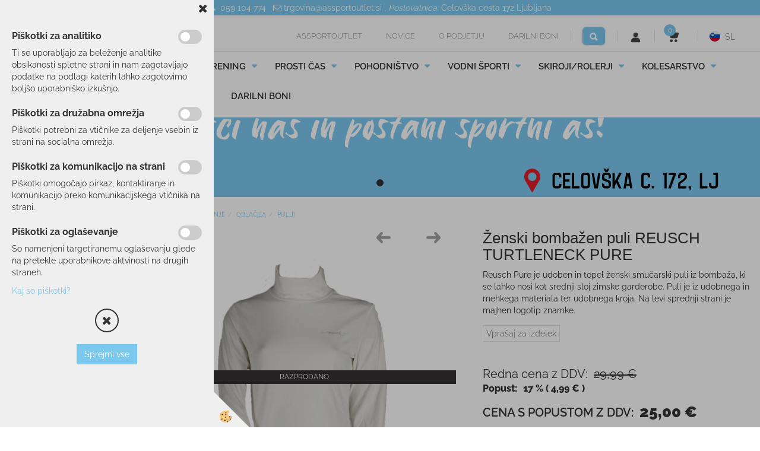

--- FILE ---
content_type: text/html
request_url: https://www.assportoutlet.si/smucanje/oblacila/zenski-bombazen-puli-reusch-turtleneck-pure
body_size: 22404
content:
<!DOCTYPE html><html lang="sl"><head><meta charset="utf-8"><title>Ženski bombažen puli REUSCH TURTLENECK PURE | assportoutlet.si  </title>
<meta name="description" content="Reusch Pure je udoben in topel ženski smučarski puli iz bombaža, ki se lahko nosi kot srednji sloj zimske garderobe. Puli je iz udobnega in mehkega materiala ter udobnega kroja. Na levi sprednji strani je majhen logotip znamke.
"/>
<meta name="keywords" content="Elan, Komperdell, Cebe, Bolle, Halti,Reusch, Level, Smučarska oprema, Smučarska oblačila, smučarski puliji, spodnje smučarsko perilo, perilo, moško smučarsko perilo, žensko smučarsko perilo
"/>
<link rel="alternate" hreflang="en" href="/skiing/clothing/womens-cotton-pullover-reusch-turtleneck-pure" />
<link rel="alternate" hreflang="sl" href="/smucanje/oblacila/zenski-bombazen-puli-reusch-turtleneck-pure" />
<link rel="alternate" href="/smucanje/oblacila/zenski-bombazen-puli-reusch-turtleneck-pure" hreflang="x-default" /><link rel="canonical" href="https://www.assportoutlet.si/smucanje/oblacila/zenski-bombazen-puli-reusch-turtleneck-pure" />
<meta property="fb:app_id" content="" />
<meta property="og:title" content="Ženski bombažen puli REUSCH TURTLENECK PURE" />
<meta property="og:image" content="https://www.assportoutlet.si/media/SlikeIT/85500 102_W_PURE WHITE-SILVER (1).jpg" />
<meta property="og:type" content="product" />
<meta property="og:url" content="https://www.assportoutlet.si/smucanje/oblacila/zenski-bombazen-puli-reusch-turtleneck-pure" />
<meta property="og:description" content="Reusch Pure je udoben in topel ženski smučarski puli iz bombaža, ki se lahko nosi kot srednji sloj zimske garderobe. Puli je iz udobnega in mehkega materiala ter udobnega kroja. Na levi sprednji strani je majhen logotip znamke.
" />
<script type="text/javascript">document.addEventListener("DOMContentLoaded", function(event) {ExternalJSArtikelView(89960,131119,'sl');});</script><meta name="viewport" content="width=device-width, initial-scale=1.0"><link rel="stylesheet" href="/skins/general.css"><link rel="stylesheet" href="/skins/body.css"><link rel="icon" href="/favicon.ico" /><script defer type="text/javascript" src="/js/all.js?5.702" onload="Initialize();"></script><script defer type="text/javascript" src="/js/js_swiper.js?5.702"></script><script defer type="text/javascript" src="/js/sl/js_validation.js?5.702"></script><script defer type="text/javascript" src="/js/sl/js_custom.js?5.702"></script><script>document.addEventListener("DOMContentLoaded", function(event) { gtag('consent', 'default', {'ad_storage': 'denied','ad_user_data': 'denied','ad_personalization': 'denied','analytics_storage': 'denied','functionality_storage': 'denied','personalization_storage': 'denied','security_storage ': 'granted'});if (jQuery.cookie('cc_anali') == 'true')
{
gtag('consent','update', {'analytics_storage':'granted'});}if (jQuery.cookie('cc_chat') == 'true')
{
gtag('consent','update', {'functionality_storage':'granted'});}if (jQuery.cookie('cc_adwords') == 'true')
{
gtag('consent','update', {'ad_personalization':'granted','ad_storage':'granted','ad_user_data':'granted','personalization_storage':'granted'});}});</script><script type="text/javascript">
(function(w,d,s,l,i){w[l]=w[l]||[];w[l].push({'gtm.start': 
new Date().getTime(),event:'gtm.js'});var f=d.getElementsByTagName(s)[0], 
j=d.createElement(s),dl=l!='dataLayer'?'&l='+l:'';j.async=true;j.src=
'//www.googletagmanager.com/gtm.js?id='+i+dl;f.parentNode.insertBefore(j,f);
})(window,document,'script','dataLayer','GTM-MCC4QFN');
</script></head><body class="p-sl  wsdetailart">
<div id="boostpage"></div><div class="modal fade" id="elModal" tabindex="-1" role="dialog" aria-labelledby="elModal" aria-hidden="true"><div class="modal-dialog" id="elModalDialog"><div class="modal-content"><div class="modal-header" id="elModalHeaderId">vsebina glave</div><div class="modal-body" id="elModalBodyId">vsebina body</div><div class="modal-footer" id="elModalFooterId"></div></div></div></div><script></script><div class="global_containter posebna">
    <div class="search" id="searchbox">
        <div class="container">
            <div class="row">
                <div class="searchbox"><form role="form" method="post" id="webshopsearchbox" action="/default.asp?mid=sl&amp;pID=webshopsearch"><div class="input-group"><input autocomplete="off" class="form-control" data-placement="bottom" data-trigger="manual" onfocus="FocusGet(this);" onfocusout="FocusLost(this);" data-toggle="popover" type="text" name="txtsearchtext" id="txtsearchtext" value=""  placeholder="Išči..."/><div class="popover" id="popoversearch"></div><span class="input-group-btn"><button id="src_button" class="btn btn-default" type="submit"><i class="fa fa-search"></i><span></span></button></span></div></form><script type="text/javascript">document.addEventListener('DOMContentLoaded', function(event){var timer;var timeout = 600;$('#txtsearchtext').keyup(function(){clearTimeout(timer);if ($('#txtsearchtext').val) {var oTxt = $('#txtsearchtext').val();if (oTxt.length>2){timer = setTimeout(function(){var v = '<div class="arrow"></div><div class="popover-content"><div id="vsebinapopover">' + $.ajax({type:'POST', url:'/ajax_search.asp?mid=sl', async: false, data: {searchstr:oTxt, jezik:'sl'}}).responseText + '</div></div>';$('#popoversearch').html(v);$('#popoversearch').addClass('sactive fade bottom in');}, timeout);}}});});function FocusGet(oTextBox){if(oTextBox.value.length>2){$('#popoversearch').addClass('sactive fade bottom in');}}function FocusLost(oTextBox){if ($('#vsebinapopover:hover').length == 0){$('#popoversearch').removeClass('sactive fade bottom in');}}</script></div>
                <div class="closesearch"><a onclick="ToggleSearch();" id="showsearch"><i class="fa fa-times"></i></a></div>
            </div>
        </div>
    </div>    
    <header class="header" id="myheader">
        <div class="toprow">
            <div class="toprow-slide"></div>
            <div class="container">
                <div class="row">
                    <div class="trbox"><p><i class="fa fa-phone">&nbsp;</i>&nbsp;059 104 774 &nbsp;&nbsp;<a href="mailto:trgovina@assportoutlet.si"><i class="fa fa-envelope-o">&nbsp;</i>trgovina@assportoutlet.si</a>&nbsp;,&nbsp;<em>Poslovalnica:</em>&nbsp;<a href="https://www.google.com/maps/place/AS+SPORT+OUTLET,+Celov%C5%A1ka+cesta+172,+1000+Ljubljana/@46.0768295,14.4852348,17z/data=!4m14!1m7!3m6!1s0x476532b557a347b1:0x89fe15aad4d109c1!2sCelov%C5%A1ka+cesta+172,+1000+Ljubljana!8m2!3d46.0758575!4d14.484481!16s%252Fg%252F11b8yfl77l!3m5!1s0x476533da6448f577:0x2147bf2d1b59864e!8m2!3d46.0766525!4d14.4856712!16s%252Fg%252F11gvxyjvt4?g_ep=Eg1tbF8yMDI1MTAwMV8wIJvbDyoASAJQAg%3D%3D">Celov&scaron;ka cesta 172</a>&nbsp;Ljubljana</p>
</div>
                    <!-- <div class="trbox"></div>
                     <div class="trbox"></div> -->
                </div>
            </div>
        </div> 
        <div class="container">
            <div class="row">
                <div class="htopmenum"><div class="row"><div class="primaryfoot"><div class="innerbox"><ul><li><a href="/www.assportoutlet.si">Assportoutlet</a></li><li><a href="/novice">Novice</a></li><li><a href="/o-podjetju-">O podjetju</a></li><li><a href="/darilni-boni">DARILNI BONI</a></li></ul></div></div></div><div class="row"><div class="elsocial"><div class="innerbox"><div class="eltwit"><a href="https://twitter.com/share" class="twitter-share-button" data-dnt="true"></a></div><div class="elface"><div class="fb-like" data-href="https://www.facebook.com/assportoutlet" data-send="false" data-layout="button_count" data-show-faces="false"></div></div><div class="ellinked"></div></div></div></div></div>
                <div class="mobile_cart_menu visible-xs"><a data-toggle="collapse" data-target="nav"><i class="fa fa-bars"></i></a></div>
                <div class="logo"><div class="innerbox"><a href="/www.assportoutlet.si" ><img src="/images/site/sl/logo.png" alt="Element B2B" title="Element B2B" /></a></div></div>
                <div class="headright">
                    <div class="headtop">
                        <div class="htopmenu"><div class="row"><div class="primaryfoot"><div class="innerbox"><ul><li><a href="/www.assportoutlet.si">Assportoutlet</a></li><li><a href="/novice">Novice</a></li><li><a href="/o-podjetju-">O podjetju</a></li><li><a href="/darilni-boni">DARILNI BONI</a></li></ul></div></div></div><div class="row"><div class="elsocial"><div class="innerbox"><div class="eltwit"><a href="https://twitter.com/share" class="twitter-share-button" data-dnt="true"></a></div><div class="elface"><div class="fb-like" data-href="https://www.facebook.com/assportoutlet" data-send="false" data-layout="button_count" data-show-faces="false"></div></div><div class="ellinked"></div></div></div></div></div>
                        <div class="headiconsbox">
                            <div class="ddsearch_icon" id="showsearchbox"><a onclick="ToggleSearch();" id="showsearch"><img alt="" src="/images/site/search.svg"/></a></div>
                            <div class="profileopen" id="profileopen"><a onclick="ToggleProfile();" id="showprofile"><img alt="" src="/images/site/user.svg"/></a></div>
                            <div class="cartopen">
                                <a href="#" rel="nofollow" data-toggle="modal" data-target="#popupCart"><img alt="" src="/images/site/cart.svg"/>
                                    <span id="sccount"></span>
                                    <span class="moneycount" id="svalue"></span>
                                </a>
                            </div>          
                            <div class="cart_top" id="cart_top"><div class="carttop"> <div class="jeziki"><div class="lan_a_sl"><a href="/www.assportoutlet.si">sl</a></div><div class="lan_en"><a href="/skiing/clothing/womens-cotton-pullover-reusch-turtleneck-pure">en</a></div></div> <div class="kosaricaakcije"><div class="kosaricaakcije_prijavi"><a href="#" rel="nofollow" data-toggle="modal" data-target="#sheet" id="see"><i class="fa fa-user"></i><span>Prijavi se</span></a></div><div class="kosaricaakcije_registriraj"><a href="#" rel="nofollow" data-toggle="modal" data-target="#sheet2" id="see2"><i class="fa fa-unlock-alt"></i><span>Registriraj se</span></a></div><div class="kosaricaakcije_forgotpass"><a href="#" rel="nofollow" data-toggle="modal" data-target="#sheet3" id="see3"><i class="fa fa-question"></i><span>Ste pozabili geslo?</span></a></div></div> <div class="stanjekosarice"><div id="cart_info"><div class="stanjekosarice_carticon"><a href="#" rel="nofollow" data-toggle="modal" data-target="#popupCart"><img src="/images/site/cart.png" alt="Vaša košarica" /></a></div><div class="stanjekosarice_stanje" id="sitecart_vasakosara"><a href="#" rel="nofollow" data-toggle="modal" data-target="#popupCart"><i class="fa fa-shopping-cart"></i><span>0</span></a></div></div></div> <div class="wishlist"></div> </div> <div class="modal fade" id="popupCart" tabindex="-1" role="dialog" aria-labelledby="popupCart" aria-hidden="true"><div class="modal-dialog">	<div class="modal-content">		<div class="modal-header"><button type="button" class="close" data-dismiss="modal" aria-hidden="true"><i class="fa fa-times"></i></button><div class="modal-title h4">Stanje košarice</div></div>		<div class="modal-body">0</div>		<div class="modal-footer">			<button type="button" class="btn btn-default" data-dismiss="modal">Zapri košarico</button>		</div>	</div></div></div> <div class="modal fade" id="sheet" tabindex="-1" role="dialog" aria-labelledby="sheet" aria-hidden="true">	<div class="modal-dialog">	 <div class="modal-content"> <form method="post" id="frmlogin" name="frmlogin" action="#">	  <div class="modal-header"><button type="button" class="close" data-dismiss="modal" aria-hidden="true"><i class="fa fa-times"></i></button><div  class="modal-title h4">Prijavite se v spletno trgovino</div></div> 	 <div class="modal-body">		  <div class="row loginmodal">			  <div class="carttop_inputs_medium"><div class="form-group"><input class="form-control" name="form_username" type="email" placeholder="Uporabniško ime" /></div></div>		 		<div class="carttop_inputs_medium"><div class="form-group"><input class="form-control" name="form_password" type="password" placeholder="Geslo" /></div></div>			</div>		 </div>    <div class="modal-footer">			<a href="#" rel="nofollow" data-toggle="modal" data-target="#sheet3" id="see3"><span>Ste pozabili geslo?</span></a>     <button type="button" class="btn btn-default" data-dismiss="modal">Zapri</button>     <button type="submit" class="btn btn-primary">Prijavi</button>    </div>	 </form>   </div>  </div> </div> <div class="modal fade" id="sheet2" tabindex="-1" role="dialog" aria-labelledby="sheet2" aria-hidden="true">	 <div class="modal-dialog">		<div class="modal-content">		 <div class="modal-header"><button type="button" class="close" data-dismiss="modal" aria-hidden="true"><i class="fa fa-times" ></i></button><div class="modal-title h4">Registracija</div>		<div class="modal-texttop"></div>		</div> 	 <div class="modal-body"><div id="skrijse"><ul class="nav nav-tabs">	<li class="active"><a href="#regfizicne" data-toggle="tab">Fizične osebe</a></li>	<li><a href="#regpravne" data-toggle="tab">Pravne osebe</a></li></ul></div><div class="tab-content"> <div class="tab-pane active" id="regfizicne">		<form method="post" name="frmregfiz" id="frmregfiz" action="#">			<input type="hidden" name="partner" value="1" />			<input type="hidden" name="baza" value="gen023" />			<div class="row"><div class="carttop_maintitle"><p>Registracija za fizične osebe</p></div></div>			<div class="row loginmodal">				<div class="carttop_inputs_medium"><div class="form-group"><input class="form-control" autocomplete="email" type="text" name="form_email" value="" placeholder="Email:" /></div></div>				<div class="carttop_inputs_medium"><div class="form-group"><input class="form-control" autocomplete="email" type="text"  name="form_email2" value="" maxlength="50" placeholder="Ponovi Email:" /></div></div>				<div class="carttop_inputs_medium"><div class="form-group"><input class="form-control" type="password" name="form_geslo"  maxlength="50" placeholder="Geslo:" /></div></div>				<div class="carttop_inputs_medium"><div class="form-group"><input class="form-control" type="password" name="form_geslo2" maxlength="50"  placeholder="Ponovi Geslo:" /></div></div>			</div>			<div class="row"><div class="carttop_maintitle"><p>Kontaktni podatki</p></div></div>			<div class="row loginmodal">				<div class="carttop_inputs_xlarge"><div class="form-group" id="SelectCboxDrzFiz"></div></div>				<div class="carttop_inputs_medium"><div class="form-group"><input class="form-control" autocomplete="given-name" type="text" name="kime" value="" maxlength="50" placeholder="Ime:" /></div></div>				<div class="carttop_inputs_medium"><div class="form-group"><input class="form-control" autocomplete="family-name" type="text" name="kpriimek" value="" maxlength="50" placeholder="Priimek:" /></div></div>				<div class="carttop_inputs_large"><div class="form-group"><input class="form-control" autocomplete="street-address" type="text" name="knaslov" value="" maxlength="50" placeholder="Naslov:" /></div></div>				<div class="carttop_inputs_small"><div class="form-group"><input class="form-control" autocomplete="house-number" type="text" name="khs" value="" maxlength="10" placeholder="Hišna št." /></div></div>				<div class="carttop_inputs_small"><div class="form-group"><input class="form-control" autocomplete="postal-code" onkeyup="FillPostName(this, $('#cboxRegFiz').val(),'kkrajfiz');" type="text"  name="kpostnast"  value="" placeholder="Poštna št." /></div></div>				<div class="carttop_inputs_large"><div class="form-group"><input class="form-control" autocomplete="address-level2" type="text" name="kkraj" id="kkrajfiz" value="" maxlength="50" placeholder="Poštna številka / pošta:" /></div></div>				<div class="carttop_inputs_medium"><div class="form-group"><input class="form-control" autocomplete="tel" type="text" name="ktelefon" value="" maxlength="50" placeholder="Telefon:"></div></div>				<div class="carttop_inputs_large"><div class="form-group"><input class="form-checkbox" type="checkbox" name="cboxGdprSpl"/>Strinjam se s&nbsp;<a onclick="ShowModalPopup('/ajax_splosnipogoji.asp?mid=sl','','elModal-lg OnTop');" title="terms">splošnimi pogoji poslovanja podjetja</a></div></div>				<div class="carttop_inputs_large"><div class="form-group"><input class="form-checkbox" type="checkbox" name="cboxGdprSeg"/>Strinjam se z uporabo podatkov za namen profiliranja/segmentiranja</div></div>			</div>   <div class="register_frmbtn"><div class="modal-textbottom"></div>	<button type="button" class="btn btn-default" data-dismiss="modal">Zapri</button> <button type="submit" class="btn btn-primary">Registriraj se</button></div>		</form> </div><div class="tab-pane" id="regpravne">		<form name="frmregpra" id="frmregpra" method="post" action="#" novalidate="novalidate" >			<input type="hidden" name="partner" value="2" />			<input type="hidden" name="baza" value="gen023" />			<input type="hidden" id="taxvalid" name="taxvalid" value="false" />    		<div class="row"><div class="carttop_maintitle"><p>Registracija za pravne osebe</p></div></div>			<div class="row loginmodal">    		<div class="carttop_inputs_medium"><div class="form-group"><input class="form-control" type="text" name="form_email" value="" maxlength="50" placeholder="Email:" /></div></div>    		<div class="carttop_inputs_medium"><div class="form-group"><input class="form-control" type="text" name="form_email2" value="" maxlength="50" placeholder="Ponovi Email:" /></div></div>    		<div class="carttop_inputs_medium"><div class="form-group"><input class="form-control" type="password"  name="form_geslo" value="" maxlength="50" placeholder="Geslo:" /></div></div>    		<div class="carttop_inputs_medium"><div class="form-group"><input class="form-control" type="password"  name="form_geslo2" value="" maxlength="50" placeholder="Ponovi Geslo:" /></div></div>		</div>    		<div class="row"><div class="carttop_maintitle"><p>Podatki podjetja</p></div></div>			<div class="row loginmodal"><div class="carttop_inputs_medium"><div class="form-group vatinput"><select id="vatnumberprefix" name="vatnumberprefix" class="vatpredpona"><option>AT</option><option>BE</option><option>CZ</option><option>DE</option><option>HR</option><option>HU</option><option>IT</option><option>PL</option><option selected="selected">SI</option><option>SK</option></select><input class="form-control" type="text" name="form_davcna" id="vatnumber" value="" maxlength="20" placeholder="Davčna številka" /></div></div>				<div class="carttop_inputs_small"><div class="form-group"><button id="vatbuttoncheckerreg" type="button" onclick="CheckVatNumberReg('VALID','NOT VALID', 'True');" class="btn btn-default">Preveri</button></div></div>				<div class="carttop_inputs_small"><div class="form-group" id="tax_response"></div></div>    		<div class="carttop_inputs_large"><div class="form-group"><input class="form-control" type="text" name="form_podjetje" value="" maxlength="52" placeholder="Ime podjetja:" /></div></div>    		<div class="carttop_inputs_large"><div class="form-group"><input class="form-control" type="text" name="form_naslov" value="" maxlength="100" placeholder="Naslov:" /></div></div>				<div class="carttop_inputs_small"><div class="form-group"><input class="form-control" autocomplete="house-number" type="text" name="form_hs" value="" maxlength="10" placeholder="Hišna št." /></div></div>    		<div class="carttop_inputs_small"><div class="form-group"><input class="form-control" type="text" name="form_postnast"  value="" placeholder="Poštna št." /></div></div>			<div class="carttop_inputs_large"><div class="form-group"><input class="form-control" type="text" name="form_kraj" value="" maxlength="50" placeholder="Poštna številka / pošta:" /></div></div>		</div>    		<div class="row"><div class="carttop_maintitle"><p>Kontaktni podatki</p></div></div>			<div class="row loginmodal">				<div class="carttop_inputs_xlarge"><div class="form-group" id="SelectCboxDrzPra"></div></div>				<div class="carttop_inputs_medium"><div class="form-group"><input class="form-control" type="text" name="kime" value="" maxlength="50" placeholder="Ime:" /></div></div>				<div class="carttop_inputs_medium"><div class="form-group"><input class="form-control" type="text" name="kpriimek" value="" maxlength="50" placeholder="Priimek:" /></div></div>				<div class="carttop_inputs_large"><div class="form-group"><input class="form-control" type="text" name="knaslov" value="" maxlength="50" placeholder="Naslov:" /></div></div>				<div class="carttop_inputs_small"><div class="form-group"><input class="form-control" autocomplete="house-number" type="text" name="khs" value="" maxlength="10" placeholder="Hišna št." /></div></div>				<div class="carttop_inputs_small"><div class="form-group"><input class="form-control" type="text" onkeyup="FillPostName(this, $('#cboxRegPra').val(),'kkrajpra');" name="kpostnast" value="" placeholder="Poštna št." /></div></div>				<div class="carttop_inputs_large"><div class="form-group"><input class="form-control" type="text" name="kkraj" id="kkrajpra" value="" maxlength="50" placeholder="Poštna številka / pošta:" /></div></div>				<div class="carttop_inputs_medium"><div class="form-group"><input class="form-control" type="text" name="ktelefon" value="" maxlength="50" placeholder="Telefon:"></div></div>				<div class="carttop_inputs_large"><div class="form-group"><input class="form-checkbox" type="checkbox" name="cboxGdprSpl"/>Strinjam se s&nbsp;<a onclick="ShowModalPopup('/ajax_splosnipogoji.asp?mid=sl','','elModal-lg OnTop');" title="terms">splošnimi pogoji poslovanja podjetja</a></div></div>				<div class="carttop_inputs_large"><div class="form-group"><input class="form-checkbox" type="checkbox" name="cboxGdprSeg"/>Strinjam se z uporabo podatkov za namen profiliranja/segmentiranja</div></div>		</div>   <div class="register_frmbtn">	<button type="button" class="btn btn-default" data-dismiss="modal">Zapri</button> <button type="submit" class="btn btn-primary">Registriraj se</button></div>		</form></div></div></div></div></div></div><div class="modal fade" id="sheet3" tabindex="-1" role="dialog" aria-labelledby="sheet3" aria-hidden="true">		<form method="post" id="frmforgotpass" name="frmforgotpass">		<input type="hidden" name="tokenforgotpass" value="208105780"/>		<div class="modal-dialog">			<div class="modal-content">				<div class="modal-header"><button type="button" class="close" data-dismiss="modal" aria-hidden="true"><i class="fa fa-times"></i></button><div class="modal-title h4">Ste pozabili geslo?</div></div> 			<div class="modal-body">						<div class="row loginmodal"><div class="carttop_inputs_xlarge"><div class="form-group"><input class="form-control" name="form_forgotemail" id="form_forgotemail" type="email" placeholder="Email:"></div></div></div>						<div class="divSuccess" id="divSuccess"></div>				</div>      <div class="modal-footer">        <button type="button" class="btn btn-default" data-dismiss="modal">Zapri</button>        <button type="submit" class="btn btn-primary">Pošljite mi geslo</button>      </div>    </div>  </div>	</form></div><script type="text/javascript">document.addEventListener("DOMContentLoaded", function(event) { LoadDrzave('sl');$('#sheet2').on('show.bs.modal', function (e){$('#frmregfiz').bootstrapValidator({message: 'Polje je obvezno',feedbackIcons: {valid: 'fa fa-check', invalid: 'fa fa-times', validating: 'fa fa-refresh'},submitHandler: function(validator, form, submitButton) {RegisterUser(form, 'sl', validator);},fields: { form_email: {validators: {notEmpty: {message: 'Polje je obvezno'},emailAddress: {message: 'Prosimo vpišite pravi E-naslov'},stringLength: { min: 0, message: 'Uporabnik z emailom že obstaja'},}},form_email2: {validators: {notEmpty: {message: 'Polje je obvezno'},identical:{field:'form_email',message:'Email naslova se ne ujemata'},stringLength: { min: 0, message: 'Email naslova se ne ujemata'},}},form_geslo: {validators: {notEmpty: {message: 'Polje je obvezno'},stringLength: { min: 6,max: 30, message: 'Polje zahteva 6 znakov'},}},form_geslo2: {validators: {notEmpty: {message: 'Polje je obvezno'},identical:{field:'form_geslo',message:'Gesli se ne ujemata'},}},kime: {validators: {notEmpty: {message: 'Polje je obvezno'},stringLength: { min: 2, max:50, message: 'Polje zahteva 2 znakov'},}},kpriimek: {validators: {notEmpty: {message: 'Polje je obvezno'},stringLength: { min: 3, max:50, message: 'Polje zahteva 5 znakov'},}},ktelefon: {validators: {notEmpty: {message: 'Polje je obvezno'},stringLength: { min: 9, max:20, message: 'Polje zahteva 9 znakov'},}},knaslov: {validators: {notEmpty: {message: 'Polje je obvezno'},stringLength: { min: 3, max:50, message: 'Polje zahteva 5 znakov'},}},khs: {validators: {notEmpty: {message: 'Polje je obvezno'},stringLength: { min: 1, max:10, message: 'Polje zahteva 5 znakov'},}},kpostnast: {validators: {notEmpty: {message: 'Polje je obvezno'},}},kkraj: {validators: {notEmpty: {message: 'Polje je obvezno'},stringLength: { min: 2, max:50, message: 'Polje zahteva 2 znakov'},}},cboxGdprSpl: {validators: {notEmpty: {message: 'Polje je obvezno'},}},}});});$('#sheet2').on('show.bs.modal', function (e){$('#frmregpra').bootstrapValidator({message: 'Polje je obvezno',feedbackIcons: {valid: 'fa fa-check', invalid: 'fa fa-times', validating: 'fa fa-refresh'},submitHandler: function(validator, form, submitButton) {RegisterUser(form, 'sl', validator);},fields: { form_email: {validators: {notEmpty: {message: 'Polje je obvezno'},emailAddress: {message: 'Prosimo vpišite pravi E-naslov'},stringLength: { min: 0, message: 'Uporabnik z emailom že obstaja'},}},form_email2: {validators: {identical:{field:'form_email', message:'Prosimo vpišite pravi E-naslov'},stringLength: { min: 0, message: 'Email naslova se ne ujemata'},}},form_geslo: {validators: {notEmpty: {message: 'Polje je obvezno'},stringLength: { min: 6,max: 30, message: 'Polje zahteva 6 znakov'},}},form_geslo2: {validators: {notEmpty: {message: 'Polje je obvezno'},identical:{field:'form_geslo',message:'Gesli se ne ujemata'},}},form_davcna: {validators: {notEmpty: {message: 'Polje je obvezno'},}},form_ddvDa: {validators: {notEmpty: {message: 'Polje je obvezno'},}},form_podjetje: {validators: {notEmpty: {message: 'Polje je obvezno'},stringLength: { min: 4, max:50, message: 'Polje zahteva 5 znakov'},}},form_naslov: {validators: {notEmpty: {message: 'Polje je obvezno'},stringLength: { min: 4, max:50, message: 'Polje zahteva 5 znakov'},}},form_hs: {validators: {notEmpty: {message: 'Polje je obvezno'},stringLength: { min: 1, max:10, message: 'Polje zahteva 5 znakov'},}},form_postnast: {validators: {notEmpty: {message: 'Polje je obvezno'},}},form_kraj: {validators: {notEmpty: {message: 'Polje je obvezno'},stringLength: { min: 2, max:50, message: 'Polje zahteva 2 znakov'},}},kime: {validators: {notEmpty: {message: 'Polje je obvezno'},stringLength: { min: 2, max:50, message: 'Polje zahteva 2 znakov'},}},kpriimek: {validators: {notEmpty: {message: 'Polje je obvezno'},stringLength: { min: 2, max:50, message: 'Polje zahteva 2 znakov'},}},ktelefon: {validators: {notEmpty: {message: 'Polje je obvezno'},stringLength: { min: 9, max:20, message: 'Polje zahteva 9 znakov'},}},knaslov: {validators: {notEmpty: {message: 'Polje je obvezno'},stringLength: { min: 3, max:50, message: 'Polje zahteva 5 znakov'},}},khs: {validators: {notEmpty: {message: 'Polje je obvezno'},stringLength: { min: 1, max:10, message: 'Polje zahteva 5 znakov'},}},kpostnast: {validators: {notEmpty: {message: 'Polje je obvezno'},}},kkraj: {validators: {notEmpty: {message: 'Polje je obvezno'},stringLength: { min: 2, max:50, message: 'Polje zahteva 2 znakov'},}},cboxGdprSpl: {validators: {notEmpty: {message: 'Polje je obvezno'},}},}});});$('#sheet3').on('show.bs.modal', function (e){$('#frmforgotpass').bootstrapValidator({message: 'Polje je obvezno',feedbackIcons: {valid: 'fa fa-unlock', invalid: 'fa fa-times', validating: 'fa fa-refresh'},submitHandler: function(validator, form, submitButton) {ForgetPassword(form, validator);},
fields: { form_forgotemail: {validators: {notEmpty: {message: 'Polje je obvezno'},emailAddress: {message: 'Prosimo vpišite pravi E-naslov'},stringLength: { min: 0, message: 'Uporabnik z email naslovom ne obstaja'},}},}});});$('#sheet').on('show.bs.modal', function (e){$('#frmlogin').bootstrapValidator({live: 'disabled',message: 'Polje je obvezno',feedbackIcons: {valid: 'fa fa-unlock', invalid: 'fa fa-times', validating: 'fa fa-refresh'},submitHandler: function(validator, form, submitButton) {LoginAuth(form, validator);},fields: { form_username: { validators: {notEmpty: {message: 'Polje je obvezno'},stringLength: {min: 4,message: 'Polje je obvezno'},}},form_password: {validators: {notEmpty: {message: 'Polje je obvezno'},stringLength: {min: 1,message: 'Geslo ni pravilno'},}}}});}); });</script> <script>document.addEventListener('DOMContentLoaded', function(event){
(function(d, s, id) {
var js, fjs = d.getElementsByTagName(s)[0];if (d.getElementById(id)) return;js = d.createElement(s); js.id = id;js.src = "//connect.facebook.net/en_US/sdk.js";fjs.parentNode.insertBefore(js, fjs);}(document, 'script', 'facebook-jssdk'));
});</script></div>
                        </div>
                    </div>
                    <nav class="collapse">
                        <div class='closenavi'><a data-toggle='collapse' data-target='nav'><i class='fa fa-close'></i></a></div>
                        <div class="container"><div class="row"><div class="navbar-collapse collapse"><ul class="nav navbar-nav"><script type="text/javascript">document.addEventListener("DOMContentLoaded", function(event) { });</script><li class="active dropdown"><a class="dropdown-toggle" data-toggle="dropdown" href="#">SMUČANJE</a><ul class="dropdown-menu"><li><a href="/smucanje/smuci">SMUČI</a><ul class="dropdown-menu"><li><a href="/smucanje/smuci/vsestranske-smuci">ALL-MOUNTAIN</a></li><li><a href="/smucanje/smuci/tekmovalne-smuci">TEKMOVALNE</a></li><li><a href="/smucanje/smuci/otroske-smuci">OTROŠKE</a></li><li><a href="/smucanje/smuci/freeride-freestyle-smuci">FREERIDE/FREESTYLE</a></li><li><a href="/smucanje/smuci/turne-smuci">TURNE</a></li><li><a href="/smucanje/smuci/testne-smuci">TESTNE</a></li></ul></li><li><a href="/smucanje/oprema">OPREMA</a><ul class="dropdown-menu"><li><a href="/smucanje/oprema/smucarski-cevlji">SMUČARSKI ČEVLJI</a></li><li><a href="/smucanje/oprema/celade">ČELADE</a></li><li><a href="/smucanje/oprema/ocala">OČALA</a></li><li><a href="/smucanje/oprema/smucarske-palice">PALICE</a></li><li><a href="/smucanje/oprema/vlozki">VLOŽKI</a></li><li><a href="/smucanje/oprema/zascitni-jopici">ZAŠČITNI JOPIČI</a></li><li><a href="/smucanje/oprema/torbe_nahrbtniki">TORBE/NAHRBTNIKI</a></li><li><a href="/smucanje/oprema/vezi">VEZI</a></li><li><a href="/smucanje/oprema/koze">KOŽE</a></li><li><a href="/smucanje/oprema/termovke">TERMOVKE</a></li><li><a href="/smucanje/oprema/naramnice">NARAMNICE</a></li></ul></li><li><a href="/smucanje/oblacila">OBLAČILA</a><ul class="dropdown-menu"><li><a href="/smucanje/oblacila/jakne">JAKNE</a></li><li><a href="/smucanje/oblacila/hlace">HLAČE</a></li><li><a href="/smucanje/oblacila/rokavice">ROKAVICE</a></li><li><a href="/smucanje/oblacila/puliji">PULIJI</a></li><li><a href="/smucanje/oblacila/puloverji-jopice">PULOVERJI/JOPE</a></li><li><a href="/smucanje/oblacila/smucarsko-perilo">PERILO</a></li><li><a href="/smucanje/oblacila/smucarske-nogavice">NOGAVICE</a></li><li><a href="/smucanje/oblacila/majice">MAJICE</a></li><li><a href="/smucanje/oblacila/kape-trakovi-rutke-sali">KAPE/TRAKOVI/RUTKE/ŠALI</a></li></ul></li></ul></li><li class="dropdown"><a class="dropdown-toggle" data-toggle="dropdown" href="#">TEK/TRENING</a><ul class="dropdown-menu"><li><a href="/tek-trening/oblacila">OBLAČILA</a><ul class="dropdown-menu"><li><a href="/tek-trening/oblacila/majice">MAJICE</a></li><li><a href="/tek-trening/oblacila/hlace">HLAČE</a></li><li><a href="/tek-trening/oblacila/pajkice">PAJKICE</a></li><li><a href="/tek-trening/oblacila/jakne">JAKNE</a></li><li><a href="/tek-trening/oblacila/puloverji-jopice">PULOVERJI/JOPE</a></li><li><a href="/tek-trening/oblacila/sportni-modercki">ŠPORTNI MODRČKI</a></li><li><a href="/tek-trening/oblacila/perilo">PERILO</a></li><li><a href="/tek-trening/oblacila/rokavice">ROKAVICE</a></li><li><a href="/tek-trening/oblacila/nogavice">NOGAVICE</a></li><li><a href="/tek-trening/oblacila/kape-trakovi-rutke-sali">KAPE/TRAKOVI/RUTKE/ŠALI</a></li></ul></li><li><a href="/tek-trening/obutev">OBUTEV</a><ul class="dropdown-menu"><li><a href="/tek-trening/obutev/za-cestni-tek">OBUTEV ZA CESTNI TEK</a></li><li><a href="/tek-trening/obutev/za-gorski-tek">OBUTEV ZA GORSKI TEK</a></li><li><a href="/tek-trening/obutev/sportna-obutev">OSTALA ŠPORTNA OBUTEV</a></li></ul></li><li><a href="/tek-trening/oprema">OPREMA</a><ul class="dropdown-menu"><li><a href="/tek-trening/oprema/torbe-nahrbtniki">TORBE/NAHRBTNIKI</a></li><li><a href="/tek-trening/oprema/soncna-ocala">SONČNA OČALA</a></li><li><a href="/tek-trening/oprema/dodatki">DODATKI</a></li><li><a href="/tek-trening/oprema/flaske-bidoni">FLAŠKE/BIDONI</a></li></ul></li></ul></li><li class="dropdown"><a class="dropdown-toggle" data-toggle="dropdown" href="#">PROSTI ČAS</a><ul class="dropdown-menu"><li><a href="/prosti-cas/oblacila">OBLAČILA</a><ul class="dropdown-menu"><li><a href="/prosti-cas/oblacila/majice">MAJICE</a></li><li><a href="/prosti-cas/oblacila/hlace">HLAČE</a></li><li><a href="/prosti-cas/oblacila/jakne">JAKNE</a></li><li><a href="/prosti-cas/oblacila/jopice-puloverji">PULOVERJI/JOPE</a></li><li><a href="/prosti-cas/obutev/sportni-modrcki">ŠPORTNI MODRČKI</a></li><li><a href="/prosti-cas/oblacila/perilo">PERILO</a></li><li><a href="/prosti-cas/oblacila/rokavice">ROKAVICE</a></li><li><a href="/prosti-cas/oblacila/nogavice">NOGAVICE</a></li><li><a href="/prosti-cas/oblacila/kape-trakovi-rutke-sali">KAPE/TRAKOVI/RUTKE/ŠALI</a></li><li><a href="/znizanje-elan">ELAN</a></li></ul></li><li><a href="/prosti-cas/obutev">OBUTEV</a><ul class="dropdown-menu"><li><a href="/prosti-cas/obutev/sportna-obutev">ŠPORTNA OBUTEV</a></li><li><a href="/prosti-cas/obutev/natikaci">NATIKAČI</a></li><li><a href="/default.asp?mid=sl&pid=modul_it&wid=14664">ZIMSKA OBUTEV</a></li></ul></li><li><a href="/prosti-cas/oprema">OPREMA</a><ul class="dropdown-menu"><li><a href="/prosti-cas/oprema/torbe-nahrbtniki">TORBE/NAHRBTNIKI</a></li><li><a href="/prosti-cas/oprema/torbe">TORBE</a></li><li><a href="/prosti-cas/oprema/soncna-ocala">SONČNA OČALA</a></li><li><a href="/prosti-cas/oprema/slusalke">SLUŠALKE</a></li></ul></li></ul></li><li class="dropdown"><a class="dropdown-toggle" data-toggle="dropdown" href="#">POHODNIŠTVO</a><ul class="dropdown-menu"><li><a href="/pohodnistvo/oblacila">OBLAČILA</a><ul class="dropdown-menu"><li><a href="/pohodnistvo/oblacila/majice">MAJICE</a></li><li><a href="/pohodnistvo/oblacila/hlace">HLAČE</a></li><li><a href="/pohodnistvo/oblacila/jakne">JAKNE</a></li><li><a href="/pohodnistvo/oblacila/puloverji-jopice-flisi">PULOVERJI/JOPE</a></li><li><a href="/pohodnistvo/oblacila/rokavice">ROKAVICE</a></li><li><a href="/pohodnistvo/oblacila/nogavice">NOGAVICE</a></li><li><a href="/pohodnistvo/oblacila/kape-trakovi-rutke-sali">KAPE/TRAKOVI/RUTKE/ŠALI</a></li><li><a href="/pohodnistvo/oblacila/kape">KAPE/TRAKOVI/RUTKE</a></li></ul></li><li><a href="/pohodnistvo/obutev">OBUTEV</a><ul class="dropdown-menu"><li><a href="/pohodnistvo/obutev/nizka-pohodna-obutev">NIZKA POHODNA OBUTEV</a></li><li><a href="/pohodnistvo/obutev/visoka-pohodna-obutev">VISOKA POHODNA OBUTEV</a></li></ul></li><li><a href="/pohodnistvo/oprema">OPREMA</a><ul class="dropdown-menu"><li><a href="/pohodnistvo/oprema/palice">PALICE</a></li><li><a href="/pohodnistvo/oprema/torbe-nahrbtniki">TORBE/NAHRBTNIKI</a></li><li><a href="/pohodnistvo/oprema/soncna-ocala">SONČNA OČALA</a></li><li><a href="/pohodnistvo/oprema/gamase">GAMAŠE</a></li><li><a href="/pohodnistvo/oprema/termovke">TERMOVKE</a></li><li><a href="/pohodnistvo/oprema/flaske/bidoni">FLAŠKE/BIDONI</a></li></ul></li></ul></li><li class="dropdown"><a class="dropdown-toggle" data-toggle="dropdown" href="#">VODNI ŠPORTI</a><ul class="dropdown-menu"><li><a href="/vodni-sporti/oprema">OPREMA</a><ul class="dropdown-menu"><li><a href="/vodni-sporti/oprema/kajak-sup-kanu">KAJAK/SUP/KANU</a></li><li><a href="/vodni-sporti/oprema/vesla">VESLA</a></li><li><a href="/vodni-sporti/oprema/torbe-nahrbtniki">TORBE/NAHRBTNIKI</a></li><li><a href="/default.asp?mid=sl&pid=modul_it&wid=24808">DODATKI</a></li></ul></li><li><a href="/vodni-sporti/oblacila">OBLAČILA</a><ul class="dropdown-menu"><li><a href="/vodni-sporti/oblacila/kopalke">KOPALKE</a></li></ul></li></ul></li><li class="dropdown"><a class="dropdown-toggle" data-toggle="dropdown" href="#">SKIROJI/ROLERJI</a><ul class="dropdown-menu"><li><a href="/skiroji-rolerji/skiroji">SKIROJI</a><ul class="dropdown-menu"><li><a href="/skiroji-rolarji/skiroji/skiroji">SKIROJI</a></li></ul></li><li><a href="/skiroji-rolerji/rolerji">ROLERJI</a><ul class="dropdown-menu"><li><a href="/skiroji-rolerji/rolerji/rolerji">ROLERJI</a></li></ul></li><li><a href="/skiroji-rolerji/rolke">ROLKE</a><ul class="dropdown-menu"><li><a href="/skiroji-rolerji/rolke/rolke">ROLKE</a></li></ul></li><li><a href="/skiroji-rolerji/oprema">OPREMA</a><ul class="dropdown-menu"><li><a href="/skiroji-rolerji/oprema/celade">ČELADE</a></li><li><a href="/skiroji-rolerji/oprema/scitniki">ŠČITNIKI</a></li><li><a href="/skiroji-rolarji/oprema/luci-zvonci">LUČI IN ZVONCI</a></li></ul></li></ul></li><li class="dropdown"><a class="dropdown-toggle" data-toggle="dropdown" href="#">KOLESARSTVO</a><ul class="dropdown-menu"><li><a href="/kolesarstvo/oblacila">OBLAČILA</a><ul class="dropdown-menu"><li><a href="/kolesarstvo/oblacila/kolesarski-dresi">DRES</a></li><li><a href="/kolesarstvo/oblacila/kolesarske-hlace">HLAČE</a></li><li><a href="/kolesarstvo/oblacila/kolesarske-nogavice">NOGAVICE</a></li><li><a href="/kolesarstvo/oblacila/kolesarske-majice">MAJICE</a></li><li><a href="/kolesarstvo/oblacila/kape-trakovi-rutke-sali">KAPE/TRAKOVI/RUTKE/ŠALI</a></li></ul></li><li><a href="/kolesarstvo/oprema">OPREMA</a><ul class="dropdown-menu"><li><a href="/kolesarstvo/oprema/kolesarske-celade">ČELADE</a></li><li><a href="/kolesarstvo/oprema/kolesarska-soncna-ocala">SONČNA OČALA</a></li></ul></li><li><a href="/kolesarstvo/kolesa">KOLESA</a><ul class="dropdown-menu"><li><a href="/kolesarstvo/kolesa/izposoja-koles">IZPOSOJA KOLES</a></li></ul></li></ul></li><li class="dropdown"><a class="dropdown-toggle" data-toggle="dropdown" href="#">TENIS</a><ul class="dropdown-menu"><li><a href="/tenis/oprema">OPREMA</a><ul class="dropdown-menu"><li><a href="/tenis/oprema/loparji">LOPARJI</a></li><li><a href="/tenis/oprema/torbe-nahrbtniki">TORBE/NAHRBTNIKI</a></li><li><a href="/tenis/oprema/teniski-dodatki">DODATKI</a></li></ul></li><li><a href="/tenis/oblacila">OBLAČILA</a><ul class="dropdown-menu"><li><a href="/tenis/oblacila/majice">MAJICE</a></li><li><a href="/tenis/oblacila/hlace">HLAČE</a></li><li><a href="/tenis/oblacila/trenirka-set">TRENIRKA SET</a></li><li><a href="/tenis/oblacila/puloverji-jopice">PULOVERJI/JOPE</a></li><li><a href="/tenis/oblacila/nogavice">NOGAVICE</a></li><li><a href="/tenis/oblacila/kape-trakovi-rutke-sali">KAPE/TRAKOVI/RUTKE/ŠALI</a></li></ul></li><li><a href="/tenis/teniska-obutev">OBUTEV</a><ul class="dropdown-menu"><li><a href="/tenis/obutev/teniska-obutev">TENIŠKA OBUTEV</a></li></ul></li></ul></li><li class="dropdown"><a class="dropdown-toggle" data-toggle="dropdown" href="#">KAMPING</a><ul class="dropdown-menu"><li><a href="/kamping/oprema">OPREMA</a><ul class="dropdown-menu"><li><a href="/kamping/oprema/oprema">OPREMA</a></li></ul></li><li><a href="/kamping/flaske/bidoni">FLAŠKE/BIDONI</a><ul class="dropdown-menu"><li><a href="/kamping/flaske/bidoni/flaske/bidoni">FLAŠKE/BIDONI</a></li><li><a href="/default.asp?mid=sl&pid=modul_it&wid=24802"></a></li></ul></li><li><a href="/kamping/oprema-za-pse">OPREMA ZA PSE</a><ul class="dropdown-menu"><li><a href="/kamping/oprema-za-pse/oprema-za-pse">OPREMA ZA PSE</a></li></ul></li></ul></li><li class=""><a  href="/darilni-boni">DARILNI BONI</a></li></ul></div></div></div>
                    </nav>
                </div>
            </div>
        </div>
    </header>
    <section class="mainbanner" id="mainbanner"><div class="container"><div id="oglas145" class="carousel slide" data-ride="carousel" data-pause="hover" data-interval="0"><ol class="carousel-indicators"><li data-target="#oglas145" data-slide-to="0" class="active"></li></ol><div class="carousel-inner"><div class="elitem active animated"><div id="704" class="animated  adu1 ade0"><a href=""><img alt="Banner" src="/media/banners/Obišči nas in postani športni as! banner skupine.png" /></a></div><div class="boostertext"></div></div></div><a class="left carousel-control" href="#oglas145" data-slide="prev"><span class="fa fa-chevron-left"></span></a><a class="right carousel-control" href="#oglas145" data-slide="next"><span class="fa fa-chevron-right"></span></a></div><script>document.addEventListener('DOMContentLoaded', function(event) {$('#oglas145').on('slide.bs.carousel', function (e) {var oID = e.relatedTarget.getElementsByTagName('div')[0].getAttribute('id');$('#' + oID + 'text').html('');$.ajax({type: 'GET', url: '/ajax_getoglasdetails.asp?oglasid=' + oID + '&jezik=sl', async: true}).done(function(data){var oArray = data.split('|||');$('#' + oID).html(oArray[0]);$('#' + oID + 'text').html(oArray[1]);});});});</script></div></section>
    <section class="maincontent">
        <div class="container">
            <div class="row">
                <div class="mainfull w1">
                        <div class="innerbox">
                            <div class="row">
                                <div class="mainleft art1 news1">
                                    <div class="seknavi"></div>
                                    <div><div class="naviit_menu"><div id="navi_it" class="navi_it arrowlistmenu"><ul><li name="navi14247" id="navi14247"><a href="/smucanje"><span>SMUČANJE</span></a><ul><li name="navi14349" id="navi14349" class="sekundarna"><a href="/smucanje/smuci">SMUČI</a><ul><li name="navi14350" id="navi14350"  class="terciarna"><a href=" /smucanje/smuci/vsestranske-smuci">ALL-MOUNTAIN</a></li><li name="navi14570" id="navi14570"  class="terciarna"><a href=" /smucanje/smuci/tekmovalne-smuci">TEKMOVALNE</a></li><li name="navi14384" id="navi14384"  class="terciarna"><a href=" /smucanje/smuci/otroske-smuci">OTROŠKE</a></li><li name="navi14385" id="navi14385"  class="terciarna"><a href=" /smucanje/smuci/freeride-freestyle-smuci">FREERIDE/FREESTYLE</a></li><li name="navi14390" id="navi14390"  class="terciarna"><a href=" /smucanje/smuci/turne-smuci">TURNE</a></li><li name="navi20120" id="navi20120"  class="terciarna"><a href=" /smucanje/smuci/testne-smuci">TESTNE</a></li></ul></li><li name="navi14269" id="navi14269" class="sekundarna"><a href="/smucanje/oprema">OPREMA</a><ul><li name="navi14965" id="navi14965"  class="terciarna"><a href=" /smucanje/oprema/smucarski-cevlji">SMUČARSKI ČEVLJI</a></li><li name="navi14270" id="navi14270"  class="terciarna"><a href=" /smucanje/oprema/celade">ČELADE</a></li><li name="navi14721" id="navi14721"  class="terciarna"><a href=" /smucanje/oprema/ocala">OČALA</a></li><li name="navi14403" id="navi14403"  class="terciarna"><a href=" /smucanje/oprema/smucarske-palice">PALICE</a></li><li name="navi24810" id="navi24810"  class="terciarna"><a href=" /smucanje/oprema/vlozki">VLOŽKI</a></li><li name="navi14404" id="navi14404"  class="terciarna"><a href=" /smucanje/oprema/zascitni-jopici">ZAŠČITNI JOPIČI</a></li><li name="navi14706" id="navi14706"  class="terciarna"><a href=" /smucanje/oprema/torbe_nahrbtniki">TORBE/NAHRBTNIKI</a></li><li name="navi14966" id="navi14966"  class="terciarna"><a href=" /smucanje/oprema/vezi">VEZI</a></li><li name="navi14964" id="navi14964"  class="terciarna"><a href=" /smucanje/oprema/koze">KOŽE</a></li><li name="navi14713" id="navi14713"  class="terciarna"><a href=" /smucanje/oprema/termovke">TERMOVKE</a></li><li name="navi14578" id="navi14578"  class="terciarna"><a href=" /smucanje/oprema/naramnice">NARAMNICE</a></li></ul></li><li name="navi14248" id="navi14248" class="sekundarna"><a href="/smucanje/oblacila">OBLAČILA</a><ul><li name="navi14249" id="navi14249"  class="terciarna"><a href=" /smucanje/oblacila/jakne">JAKNE</a></li><li name="navi14250" id="navi14250"  class="terciarna"><a href=" /smucanje/oblacila/hlace">HLAČE</a></li><li name="navi14477" id="navi14477"  class="terciarna"><a href=" /smucanje/oblacila/rokavice">ROKAVICE</a></li><li name="navi14421" id="navi14421"  class="terciarna"><a href=" /smucanje/oblacila/puliji">PULIJI</a></li><li name="navi14380" id="navi14380"  class="terciarna"><a href=" /smucanje/oblacila/puloverji-jopice">PULOVERJI/JOPE</a></li><li name="navi14379" id="navi14379"  class="terciarna"><a href=" /smucanje/oblacila/smucarsko-perilo">PERILO</a></li><li name="navi14381" id="navi14381"  class="terciarna"><a href=" /smucanje/oblacila/smucarske-nogavice">NOGAVICE</a></li><li name="navi14707" id="navi14707"  class="terciarna"><a href=" /smucanje/oblacila/majice">MAJICE</a></li><li name="navi14581" id="navi14581"  class="terciarna"><a href=" /smucanje/oblacila/kape-trakovi-rutke-sali">KAPE/TRAKOVI/RUTKE/ŠALI</a></li></ul></li></ul></li></ul><ul><li name="navi14175" id="navi14175"><a href="/tek-trening"><span>TEK/TRENING</span></a><ul><li name="navi14242" id="navi14242" class="sekundarna"><a href="/tek-trening/oblacila">OBLAČILA</a><ul><li name="navi14243" id="navi14243"  class="terciarna"><a href=" /tek-trening/oblacila/majice">MAJICE</a></li><li name="navi14244" id="navi14244"  class="terciarna"><a href=" /tek-trening/oblacila/hlace">HLAČE</a></li><li name="navi14368" id="navi14368"  class="terciarna"><a href=" /tek-trening/oblacila/pajkice">PAJKICE</a></li><li name="navi14609" id="navi14609"  class="terciarna"><a href=" /tek-trening/oblacila/jakne">JAKNE</a></li><li name="navi14261" id="navi14261"  class="terciarna"><a href=" /tek-trening/oblacila/puloverji-jopice">PULOVERJI/JOPE</a></li><li name="navi14268" id="navi14268"  class="terciarna"><a href=" /tek-trening/oblacila/sportni-modercki">ŠPORTNI MODRČKI</a></li><li name="navi14665" id="navi14665"  class="terciarna"><a href=" /tek-trening/oblacila/perilo">PERILO</a></li><li name="navi14568" id="navi14568"  class="terciarna"><a href=" /tek-trening/oblacila/rokavice">ROKAVICE</a></li><li name="navi14577" id="navi14577"  class="terciarna"><a href=" /tek-trening/oblacila/nogavice">NOGAVICE</a></li><li name="navi14567" id="navi14567"  class="terciarna"><a href=" /tek-trening/oblacila/kape-trakovi-rutke-sali">KAPE/TRAKOVI/RUTKE/ŠALI</a></li></ul></li><li name="navi14176" id="navi14176" class="sekundarna"><a href="/tek-trening/obutev">OBUTEV</a><ul><li name="navi14562" id="navi14562"  class="terciarna"><a href=" /tek-trening/obutev/za-cestni-tek">OBUTEV ZA CESTNI TEK</a></li><li name="navi14564" id="navi14564"  class="terciarna"><a href=" /tek-trening/obutev/za-gorski-tek">OBUTEV ZA GORSKI TEK</a></li><li name="navi14607" id="navi14607"  class="terciarna"><a href=" /tek-trening/obutev/sportna-obutev">OSTALA ŠPORTNA OBUTEV</a></li></ul></li><li name="navi14366" id="navi14366" class="sekundarna"><a href="/tek-trening/oprema">OPREMA</a><ul><li name="navi14711" id="navi14711"  class="terciarna"><a href=" /tek-trening/oprema/torbe-nahrbtniki">TORBE/NAHRBTNIKI</a></li><li name="navi14552" id="navi14552"  class="terciarna"><a href=" /tek-trening/oprema/soncna-ocala">SONČNA OČALA</a></li><li name="navi14847" id="navi14847"  class="terciarna"><a href=" /tek-trening/oprema/dodatki">DODATKI</a></li><li name="navi20324" id="navi20324"  class="terciarna"><a href=" /tek-trening/oprema/flaske-bidoni">FLAŠKE/BIDONI</a></li></ul></li></ul></li></ul><ul><li name="navi14180" id="navi14180"><a href="/prosti-cas"><span>PROSTI ČAS</span></a><ul><li name="navi14245" id="navi14245" class="sekundarna"><a href="/prosti-cas/oblacila">OBLAČILA</a><ul><li name="navi14252" id="navi14252"  class="terciarna"><a href=" /prosti-cas/oblacila/majice">MAJICE</a></li><li name="navi14257" id="navi14257"  class="terciarna"><a href=" /prosti-cas/oblacila/hlace">HLAČE</a></li><li name="navi14246" id="navi14246"  class="terciarna"><a href=" /prosti-cas/oblacila/jakne">JAKNE</a></li><li name="navi14251" id="navi14251"  class="terciarna"><a href=" /prosti-cas/oblacila/jopice-puloverji">PULOVERJI/JOPE</a></li><li name="navi18417" id="navi18417"  class="terciarna"><a href=" /prosti-cas/obutev/sportni-modrcki">ŠPORTNI MODRČKI</a></li><li name="navi14256" id="navi14256"  class="terciarna"><a href=" /prosti-cas/oblacila/perilo">PERILO</a></li><li name="navi14262" id="navi14262"  class="terciarna"><a href=" /prosti-cas/oblacila/rokavice">ROKAVICE</a></li><li name="navi14613" id="navi14613"  class="terciarna"><a href=" /prosti-cas/oblacila/nogavice">NOGAVICE</a></li><li name="navi14571" id="navi14571"  class="terciarna"><a href=" /prosti-cas/oblacila/kape-trakovi-rutke-sali">KAPE/TRAKOVI/RUTKE/ŠALI</a></li><li name="navi22148" id="navi22148"  class="terciarna"><a href=" /znizanje-elan">ELAN</a></li></ul></li><li name="navi14181" id="navi14181" class="sekundarna"><a href="/prosti-cas/obutev">OBUTEV</a><ul><li name="navi14566" id="navi14566"  class="terciarna"><a href=" /prosti-cas/obutev/sportna-obutev">ŠPORTNA OBUTEV</a></li><li name="navi14276" id="navi14276"  class="terciarna"><a href=" /prosti-cas/obutev/natikaci">NATIKAČI</a></li><li name="navi14664" id="navi14664"  class="terciarna"><a href=" /default.asp?mid=sl&pid=modul_it&wid=14664">ZIMSKA OBUTEV</a></li></ul></li><li name="navi14254" id="navi14254" class="sekundarna"><a href="/prosti-cas/oprema">OPREMA</a><ul><li name="navi14255" id="navi14255"  class="terciarna"><a href=" /prosti-cas/oprema/torbe-nahrbtniki">TORBE/NAHRBTNIKI</a></li><li name="navi18416" id="navi18416"  class="terciarna"><a href=" /prosti-cas/oprema/torbe">TORBE</a></li><li name="navi14544" id="navi14544"  class="terciarna"><a href=" /prosti-cas/oprema/soncna-ocala">SONČNA OČALA</a></li><li name="navi14574" id="navi14574"  class="terciarna"><a href=" /prosti-cas/oprema/slusalke">SLUŠALKE</a></li></ul></li></ul></li></ul><ul><li name="navi14172" id="navi14172"><a href="/pohodnistvo"><span>POHODNIŠTVO</span></a><ul><li name="navi14258" id="navi14258" class="sekundarna"><a href="/pohodnistvo/oblacila">OBLAČILA</a><ul><li name="navi14340" id="navi14340"  class="terciarna"><a href=" /pohodnistvo/oblacila/majice">MAJICE</a></li><li name="navi14334" id="navi14334"  class="terciarna"><a href=" /pohodnistvo/oblacila/hlace">HLAČE</a></li><li name="navi14266" id="navi14266"  class="terciarna"><a href=" /pohodnistvo/oblacila/jakne">JAKNE</a></li><li name="navi14259" id="navi14259"  class="terciarna"><a href=" /pohodnistvo/oblacila/puloverji-jopice-flisi">PULOVERJI/JOPE</a></li><li name="navi14579" id="navi14579"  class="terciarna"><a href=" /pohodnistvo/oblacila/rokavice">ROKAVICE</a></li><li name="navi15190" id="navi15190"  class="terciarna"><a href=" /pohodnistvo/oblacila/nogavice">NOGAVICE</a></li><li name="navi14563" id="navi14563"  class="terciarna"><a href=" /pohodnistvo/oblacila/kape-trakovi-rutke-sali">KAPE/TRAKOVI/RUTKE/ŠALI</a></li><li name="navi17642" id="navi17642"  class="terciarna"><a href=" /pohodnistvo/oblacila/kape">KAPE/TRAKOVI/RUTKE</a></li></ul></li><li name="navi14173" id="navi14173" class="sekundarna"><a href="/pohodnistvo/obutev">OBUTEV</a><ul><li name="navi14583" id="navi14583"  class="terciarna"><a href=" /pohodnistvo/obutev/nizka-pohodna-obutev">NIZKA POHODNA OBUTEV</a></li><li name="navi14580" id="navi14580"  class="terciarna"><a href=" /pohodnistvo/obutev/visoka-pohodna-obutev">VISOKA POHODNA OBUTEV</a></li></ul></li><li name="navi14336" id="navi14336" class="sekundarna"><a href="/pohodnistvo/oprema">OPREMA</a><ul><li name="navi14624" id="navi14624"  class="terciarna"><a href=" /pohodnistvo/oprema/palice">PALICE</a></li><li name="navi14342" id="navi14342"  class="terciarna"><a href=" /pohodnistvo/oprema/torbe-nahrbtniki">TORBE/NAHRBTNIKI</a></li><li name="navi14550" id="navi14550"  class="terciarna"><a href=" /pohodnistvo/oprema/soncna-ocala">SONČNA OČALA</a></li><li name="navi14585" id="navi14585"  class="terciarna"><a href=" /pohodnistvo/oprema/gamase">GAMAŠE</a></li><li name="navi14712" id="navi14712"  class="terciarna"><a href=" /pohodnistvo/oprema/termovke">TERMOVKE</a></li><li name="navi20317" id="navi20317"  class="terciarna"><a href=" /pohodnistvo/oprema/flaske/bidoni">FLAŠKE/BIDONI</a></li></ul></li></ul></li></ul><ul><li name="navi14512" id="navi14512"><a href="/vodni-sporti"><span>VODNI ŠPORTI</span></a><ul><li name="navi18312" id="navi18312" class="sekundarna"><a href="/vodni-sporti/oprema">OPREMA</a><ul><li name="navi18313" id="navi18313"  class="terciarna"><a href=" /vodni-sporti/oprema/kajak-sup-kanu">KAJAK/SUP/KANU</a></li><li name="navi18315" id="navi18315"  class="terciarna"><a href=" /vodni-sporti/oprema/vesla">VESLA</a></li><li name="navi18314" id="navi18314"  class="terciarna"><a href=" /vodni-sporti/oprema/torbe-nahrbtniki">TORBE/NAHRBTNIKI</a></li><li name="navi24808" id="navi24808"  class="terciarna"><a href=" /default.asp?mid=sl&pid=modul_it&wid=24808">DODATKI</a></li></ul></li><li name="navi14513" id="navi14513" class="sekundarna"><a href="/vodni-sporti/oblacila">OBLAČILA</a><ul><li name="navi14514" style="display:none;" id="navi14514"  class="terciarna"><a href=" /vodni-sporti/oblacila/kopalke">KOPALKE</a></li></ul></li></ul></li></ul><ul><li name="navi14500" id="navi14500"><a href="/skiroji-rolerji"><span>SKIROJI/ROLERJI</span></a><ul><li name="navi14505" id="navi14505" class="sekundarna"><a href="/skiroji-rolerji/skiroji">SKIROJI</a><ul><li name="navi16336" style="display:none;" id="navi16336"  class="terciarna"><a href=" /skiroji-rolarji/skiroji/skiroji">SKIROJI</a></li></ul></li><li name="navi14501" id="navi14501" class="sekundarna"><a href="/skiroji-rolerji/rolerji">ROLERJI</a><ul><li name="navi15839" style="display:none;" id="navi15839"  class="terciarna"><a href=" /skiroji-rolerji/rolerji/rolerji">ROLERJI</a></li></ul></li><li name="navi18522" id="navi18522" class="sekundarna"><a href="/skiroji-rolerji/rolke">ROLKE</a><ul><li name="navi18523" style="display:none;" id="navi18523"  class="terciarna"><a href=" /skiroji-rolerji/rolke/rolke">ROLKE</a></li></ul></li><li name="navi14503" id="navi14503" class="sekundarna"><a href="/skiroji-rolerji/oprema">OPREMA</a><ul><li name="navi14576" id="navi14576"  class="terciarna"><a href=" /skiroji-rolerji/oprema/celade">ČELADE</a></li><li name="navi14696" id="navi14696"  class="terciarna"><a href=" /skiroji-rolerji/oprema/scitniki">ŠČITNIKI</a></li><li name="navi19236" id="navi19236"  class="terciarna"><a href=" /skiroji-rolarji/oprema/luci-zvonci">LUČI IN ZVONCI</a></li></ul></li></ul></li></ul><ul><li name="navi14697" id="navi14697"><a href="/kolesarstvo"><span>KOLESARSTVO</span></a><ul><li name="navi14698" id="navi14698" class="sekundarna"><a href="/kolesarstvo/oblacila">OBLAČILA</a><ul><li name="navi14699" id="navi14699"  class="terciarna"><a href=" /kolesarstvo/oblacila/kolesarski-dresi">DRES</a></li><li name="navi14700" id="navi14700"  class="terciarna"><a href=" /kolesarstvo/oblacila/kolesarske-hlace">HLAČE</a></li><li name="navi23111" id="navi23111"  class="terciarna"><a href=" /kolesarstvo/oblacila/kolesarske-nogavice">NOGAVICE</a></li><li name="navi23112" id="navi23112"  class="terciarna"><a href=" /kolesarstvo/oblacila/kolesarske-majice">MAJICE</a></li><li name="navi23113" id="navi23113"  class="terciarna"><a href=" /kolesarstvo/oblacila/kape-trakovi-rutke-sali">KAPE/TRAKOVI/RUTKE/ŠALI</a></li></ul></li><li name="navi14701" id="navi14701" class="sekundarna"><a href="/kolesarstvo/oprema">OPREMA</a><ul><li name="navi14702" id="navi14702"  class="terciarna"><a href=" /kolesarstvo/oprema/kolesarske-celade">ČELADE</a></li><li name="navi18478" id="navi18478"  class="terciarna"><a href=" /kolesarstvo/oprema/kolesarska-soncna-ocala">SONČNA OČALA</a></li></ul></li><li name="navi23144" id="navi23144" class="sekundarna"><a href="/kolesarstvo/kolesa">KOLESA</a><ul><li name="navi23145" style="display:none;" id="navi23145"  class="terciarna"><a href=" /kolesarstvo/kolesa/izposoja-koles">IZPOSOJA KOLES</a></li></ul></li></ul></li></ul><ul><li name="navi14353" id="navi14353"><a href="/tenis"><span>TENIS</span></a><ul><li name="navi14354" id="navi14354" class="sekundarna"><a href="/tenis/oprema">OPREMA</a><ul><li name="navi14360" id="navi14360"  class="terciarna"><a href=" /tenis/oprema/loparji">LOPARJI</a></li><li name="navi14355" id="navi14355"  class="terciarna"><a href=" /tenis/oprema/torbe-nahrbtniki">TORBE/NAHRBTNIKI</a></li><li name="navi14565" id="navi14565"  class="terciarna"><a href=" /tenis/oprema/teniski-dodatki">DODATKI</a></li></ul></li><li name="navi14356" id="navi14356" class="sekundarna"><a href="/tenis/oblacila">OBLAČILA</a><ul><li name="navi14357" id="navi14357"  class="terciarna"><a href=" /tenis/oblacila/majice">MAJICE</a></li><li name="navi14369" id="navi14369"  class="terciarna"><a href=" /tenis/oblacila/hlace">HLAČE</a></li><li name="navi14708" id="navi14708"  class="terciarna"><a href=" /tenis/oblacila/trenirka-set">TRENIRKA SET</a></li><li name="navi14364" id="navi14364"  class="terciarna"><a href=" /tenis/oblacila/puloverji-jopice">PULOVERJI/JOPE</a></li><li name="navi14363" id="navi14363"  class="terciarna"><a href=" /tenis/oblacila/nogavice">NOGAVICE</a></li><li name="navi14705" id="navi14705"  class="terciarna"><a href=" /tenis/oblacila/kape-trakovi-rutke-sali">KAPE/TRAKOVI/RUTKE/ŠALI</a></li></ul></li><li name="navi14358" id="navi14358" class="sekundarna"><a href="/tenis/teniska-obutev">OBUTEV</a><ul><li name="navi14359" style="display:none;" id="navi14359"  class="terciarna"><a href=" /tenis/obutev/teniska-obutev">TENIŠKA OBUTEV</a></li></ul></li></ul></li></ul><ul><li name="navi24795" id="navi24795"><a href="/kamping"><span>KAMPING</span></a><ul><li name="navi24800" id="navi24800" class="sekundarna"><a href="/kamping/oprema">OPREMA</a><ul><li name="navi24801" style="display:none;" id="navi24801"  class="terciarna"><a href=" /kamping/oprema/oprema">OPREMA</a></li></ul></li><li name="navi24798" id="navi24798" class="sekundarna"><a href="/kamping/flaske/bidoni">FLAŠKE/BIDONI</a><ul><li name="navi24799" id="navi24799"  class="terciarna"><a href=" /kamping/flaske/bidoni/flaske/bidoni">FLAŠKE/BIDONI</a></li><li name="navi24802" id="navi24802"  class="terciarna"><a href=" /default.asp?mid=sl&pid=modul_it&wid=24802"></a></li></ul></li><li name="navi24796" id="navi24796" class="sekundarna"><a href="/kamping/oprema-za-pse">OPREMA ZA PSE</a><ul><li name="navi24797" style="display:none;" id="navi24797"  class="terciarna"><a href=" /kamping/oprema-za-pse/oprema-za-pse">OPREMA ZA PSE</a></li></ul></li></ul></li></ul><ul><li name="navi15154" id="navi15154"><a href="/darilni-boni"><span>DARILNI BONI</span></a><ul><li style="display:none;" name="navi15166" id="navi15166" class="sekundarna"><a href="/darilni-boni/bon">BON</a><ul><li name="navi15167" style="display:none;" id="navi15167"  class="terciarna"><a href=" /darilni-boni/bon/bon">BON</a></li></ul></li></ul></li></ul></div></div><script type="text/javascript">document.addEventListener('DOMContentLoaded', function(event) {var parentTag = $('li[name="navi14421"]').parent();$('li[name="navi14421"]').addClass('active open');if (parentTag.get(0)!=null){while(parentTag.get(0).tagName!='DIV'){if (parentTag.get(0).tagName=='LI'){parentTag.addClass('active open');}parentTag = parentTag.parent();}}});</script></div>
                                    <div class="leftbox2"></div>
                                    <div class="leftbox3"></div>
                                </div>	
                                <div class="mainright">
                                    <div class="row">
                                        <!-- <div id="naviitbtn"><a class="btn btn-primary">Custom 2</a></div> -->
                                        <div id="filtersbtn"><a class="btn btn-primary"><i class="fa fa-filter"></i></a></div>
                                        <div class="artseznam" id="mainajax"><div class="innerbox"></div></div>
                                        <div class="artnaziv"><div class="innerbox"><ol class="breadcrumb"><li><a href="/www.assportoutlet.si">Domov</a></li><li><a href="/smucanje">SMUČANJE</a></li><li><a href="/smucanje/oblacila">OBLAČILA</a></li><li><a href="/smucanje/oblacila/puliji">PULIJI</a></li></ol></div></div>
                                        <div class="artslika"><div class="innerbox"><div id="primarnaslika"><div class="detail_popust_icon">-17%</div><div class="seznam_razprodano"><a title="Ženski bombažen puli REUSCH TURTLENECK PURE" onclick="ShowModalPopup('/ajax_getArtikelPict.asp?mid=sl&amp;ArtikelID=89960&amp;SlikaID=481390','','modal-lg');">RAZPRODANO</a></div><div class="da-swiper-top"><div class="swiper-container" id="swajp-obj-artslika"><div class="swiper-wrapper"><div class="swiper-slide" id="swajp-artslika-1"><div class="detail_slika"><a title="Ženski bombažen puli REUSCH TURTLENECK PURE"><img src="/media/SlikeIT//85500%20102_W_PURE%20WHITE-SILVER%20(1).jpg" alt="Ženski bombažen puli REUSCH TURTLENECK PURE" /></a></div></div></div></div><div class="swiper-button-next" id="swajp-next-artslika"></div><div class="swiper-button-prev" id="swajp-prev-artslika"></div></div><div class="swiper-thumbs"><div class="swiper-container" id="swajp-pag-artslika"><div class="swiper-wrapper"></div></div></div>	<script type="text/javascript">document.addEventListener('DOMContentLoaded', function(event){ var oThumbsSlider = new Swiper('#swajp-pag-artslika', {spaceBetween:10, slidesPerView: 4, watchSlidesVisibility: true, watchSlidesProgress:true}); var galleryTop = new Swiper('#swajp-obj-artslika', {spaceBetween: 10, loop:true, navigation:{nextEl: '#swajp-next-artslika', prevEl: '#swajp-prev-artslika'}, thumbs: {swiper: oThumbsSlider}});galleryTop.on('click', function () {ShowModalPopup('/ajax_getArtikelPict.asp?mid=sl&ArtikelID=89960&OpcijaID=131119&realindex=' + galleryTop.realIndex + '','','modal-lg');	});});</script></div><p>&nbsp;</p>

<p>&nbsp;</p>
</div></div>
                                        <div class="artpodatki"><div class="innerbox"><div class="detail_naziv"><h1>Ženski bombažen puli REUSCH TURTLENECK PURE</h1></div><div class="detail_kropis">Reusch Pure je udoben in topel ženski smučarski puli iz bombaža, ki se lahko nosi kot srednji sloj zimske garderobe. Puli je iz udobnega in mehkega materiala ter udobnega kroja. Na levi sprednji strani je majhen logotip znamke.
</div><div id="opt_askabout"><div id="vprasanje_poslano" class="detail_sifra"><div class="detail_vprasanje_opis"><a href="javascript:VprasajPoIzdelku(89960,131119,'sl');">Vprašaj za izdelek</a></div><div class="detail_vprasanje_value"><img onclick="VprasajPoIzdelku(89960,131119,'sl');" src="/images/site/vprasanje.png" alt="Vprašaj za izdelek"/></div></div><div id="idVprasanje"></div></div><div class="kodatag" id="KodaPopustCena"><div class="dkodainfo">Pri posameznem nakupu je možno uporabiti samo 1 kodo</div></div><div id="opt_posljiprijatelju"></div><div id="cenaopcije"><div class="detail_staracena"><div class="detail_staracena_opis">Redna cena z DDV: </div><div class="detail_staracena_value">29,99&nbsp;€</div></div><div class="detail_popust"><div class="detail_popust_opis">Popust: </div><div class="detail_popust_value">17 % ( 4,99&nbsp;€ )</div></div><div class="detail_cena"><div class="detail_cena_opis">Cena s popustom z DDV:</div><div class="detail_cena_value">25,00&nbsp;€</div></div><div class="detail_cena" id="cenawithoptionals"></div><div class="cadetailbox cd131119"></div><div class="detail_cena30dni"><div class="detail_cena_opis">Najnižja cena v 30 dneh</div><div class="detail_cena_value">29,99&nbsp;€</div></div><script>document.addEventListener("DOMContentLoaded", function(event) { TillMidnight('131119', 5, 'sl'); });</script><input type="hidden" id="seloptionid" value="131119"/></div><div id="divDostavaID" class="ddelivery"><a title="Cena dostave za" onclick="ShowModalPopup('/ajax_deliveryinfo.asp?mid=sl&amp;drzavaid=1&amp;artikelID=89960&amp;opcijaID=131119','','modal-s');" ><span>Cenik dostav </span><i class="fa fa-truck"></i></a></div><div id="divDobavaID" class="detail_sifra"></div><div id="divLeanPay" class="lp-cutprice"></div><p><a href="https://123v888.mars.leanpay.app/index.html" target="_blank"><img alt="" src="/media/leanpay/LeanPay-naslovna-new.png" /></a></p>
<div id="detail_btnkosarica0"><div class="detail_btnkosarica"><div id="opcije_color_size"><div class="boxlastnost1" id="ajax_opc_barva"></div><div class="boxlastnost2" id="ajax_opc_velikost"></div></div><div class="optselectedbox"><span class="optselected_txt">IZBRANO:</span><div class="optselected" id="selected_opcija">S</div></div></div><div class="detail_btnkosarica"></div></div></div></div>
                                        <div class="artdetail"><div class="innerbox"><div class="zavihki"><ul class="nav nav-tabs" role="tablist"><li role="presentation" id="tablink6" class="active"><a href="#tab6" aria-controls="tab6" role="tab" data-toggle="tab">Opis izdelka</a></li><li role="presentation" id="tablink11" class=""><a href="#tab11" aria-controls="tab11" role="tab" data-toggle="tab">Tehnologija</a></li><li role="presentation" id="tablink7" class=""><a href="#tab7" aria-controls="tab7" role="tab" data-toggle="tab">Tabela velikosti</a></li></ul><div class="tab-content"><div role="tabpanel" class="tab-pane active" id="tab6"><div class="podrobno_podrobniopis"><h2><strong>Ženski bombažen puli REUSCH TURTLENECK PURE</strong></h2>

<p>&nbsp;</p>

<p>Reusch Pure je udoben in topel ženski smučarski puli iz bombaža, ki se lahko nosi kot srednji sloj zimske garderobe. Puli je iz udobnega in mehkega materiala ter udobnega kroja. Na levi sprednji strani je majhen logotip znamke.</p>

<p>&nbsp;</p>

<p><strong>Sestava:</strong></p>

<p>95% BOMBAŽ, 5% ELASTAN</p>
</div></div><div role="tabpanel" class="tab-pane " id="tab11"><p><strong>Bru&scaron;en bombaž</strong><br />
Tkanina iz bru&scaron;enega bombaža je na otip veliko prijetnej&scaron;a od klasičnega bombaža.</p>
</div><div role="tabpanel" class="tab-pane " id="tab7"><p><img alt="" src="/media/MERINO REUSCH/TABELA PERILO REUSCH ŽENSKI.jpg" /></p>
</div></div></div><div class='swiper-container' id='swajp-obj-sor-89960'><div class='swiper-top'><h2>Sorodni izdelki</h2><ul class='swiper-pagination' id='swajp-pag-sor-89960'></ul></div><div class='swiper-wrapper'><div class="swiper-slide" id="swajp-sor-89960-1"><div class="row seznam_row"><div class="seznam_flex"><div class="artikel_box seznam_box "><div class="innerbox"><div class="seznam_popust_icon">-40%</div><div class="seznam_proizvajalec"><a class="fil311" href="/smucanje/oprema/smucarska-ocala-cebe-fateful1"></a></div><div class="seznam_slika"><a class="art136311" href="/smucanje/oprema/smucarska-ocala-cebe-fateful1"><img width="10" height="10" src="/images/site/img_loading.gif" alt="Smučarska očala CEBE FATEFUL" /></a></div><div class="seznam_podatki"><div class="seznam_naziv"><a href="/smucanje/oprema/smucarska-ocala-cebe-fateful1">Smučarska očala CEBE FATEFUL</a></div><div class="adig91733"></div><div class="seznam_cena"><div class="seznam_staracena"><div class="seznam_cenatxt">Redna cena z DDV: </div><div class="seznam_cenavalue">149,95&nbsp;€</div></div><div class="seznam_cenaakcija"><div class="seznam_cenatxt">Cena z DDV: </div><div class="seznam_cenavalue">90,00&nbsp;€</div></div><div class="seznam_cena30dni"><div class="seznam_cenatxt">Najnižja cena v 30 dneh</div><div class="seznam_cenavalue">149,95&nbsp;€</div></div></div><div class="cd136311"></div></div><div class="seznam_btnvec"><a href="/smucanje/oprema/smucarska-ocala-cebe-fateful1">Več</a></div></div></div><div class="artikel_box seznam_box "><div class="innerbox"><div class="seznam_popust_icon">-35%</div><div class="seznam_proizvajalec"><a class="fil312" href="/smucanje/oprema/smucarska-celada-bolle-atmos-youth-grey-orange-matte"></a></div><div class="seznam_slika"><a class="art146596" href="/smucanje/oprema/smucarska-celada-bolle-atmos-youth-grey-orange-matte"><img width="10" height="10" src="/images/site/img_loading.gif" alt="Otroška smučarska čelada BOLLE ATMOS YOUTH GREY ORANGE MATTE" /></a></div><div class="seznam_podatki"><div class="seznam_naziv"><a href="/smucanje/oprema/smucarska-celada-bolle-atmos-youth-grey-orange-matte">Otroška smučarska čelada BOLLE ATMOS YOUTH GREY ORANGE MATTE</a></div><div class="adig95376"></div><div class="seznam_cena"><div class="seznam_staracena"><div class="seznam_cenatxt">Redna cena z DDV: </div><div class="seznam_cenavalue">79,95&nbsp;€</div></div><div class="seznam_cenaakcija"><div class="seznam_cenatxt">Cena z DDV: </div><div class="seznam_cenavalue">52,00&nbsp;€</div></div><div class="seznam_cena30dni"><div class="seznam_cenatxt">Najnižja cena v 30 dneh</div><div class="seznam_cenavalue">51,97&nbsp;€</div></div></div><div class="cd146596"></div></div><div class="seznam_btnvec"><a href="/smucanje/oprema/smucarska-celada-bolle-atmos-youth-grey-orange-matte">Več</a></div></div></div><div class="artikel_box seznam_box"><div class="innerbox"><div class="seznam_popust_icon">-35%</div><div class="seznam_proizvajalec"><a class="fil2072" href="/smucanje/oblacila/moske-smucarske-hlace-2117-sala"></a></div><div class="seznam_slika"><a class="art149423" href="/smucanje/oblacila/moske-smucarske-hlace-2117-sala"><img width="10" height="10" src="/images/site/img_loading.gif" alt="Moške smučarske hlače 2117 SALA" /></a></div><div class="seznam_podatki"><div class="seznam_naziv"><a href="/smucanje/oblacila/moske-smucarske-hlace-2117-sala">Moške smučarske hlače 2117 SALA</a></div><div class="adig96319"></div><div class="seznam_cena"><div class="seznam_staracena"><div class="seznam_cenatxt">Redna cena z DDV: </div><div class="seznam_cenavalue">229,95&nbsp;€</div></div><div class="seznam_cenaakcija"><div class="seznam_cenatxt">Cena z DDV: </div><div class="seznam_cenavalue">149,00&nbsp;€</div></div><div class="seznam_cena30dni"><div class="seznam_cenatxt">Najnižja cena v 30 dneh</div><div class="seznam_cenavalue">229,95&nbsp;€</div></div></div><div class="cd149423"></div></div><div class="seznam_btnvec"><a href="/smucanje/oblacila/moske-smucarske-hlace-2117-sala">Več</a></div></div></div><div class="artikel_box seznam_box "><div class="innerbox"><div class="seznam_popust_icon">-36%</div><div class="seznam_novost"><a href="/smucanje/oprema/otroski-smucarski-cevelj-roxa-raven-1-alpine">NOVO!</a></div><div class="seznam_proizvajalec"><a class="fil1940" href="/smucanje/oprema/otroski-smucarski-cevelj-roxa-raven-1-alpine"></a></div><div class="seznam_slika"><a class="art154282" href="/smucanje/oprema/otroski-smucarski-cevelj-roxa-raven-1-alpine"><img width="10" height="10" src="/images/site/img_loading.gif" alt="Otroški smučarski čevelj ROXA RAVEN 1 - ALPINE" /></a></div><div class="seznam_podatki"><div class="seznam_naziv"><a href="/smucanje/oprema/otroski-smucarski-cevelj-roxa-raven-1-alpine">Otroški smučarski čevelj ROXA RAVEN 1 - ALPINE</a></div><div class="adig96326"></div><div class="seznam_cena"><div class="seznam_staracena"><div class="seznam_cenatxt">Redna cena z DDV: </div><div class="seznam_cenavalue">74,95&nbsp;€</div></div><div class="seznam_cenaakcija"><div class="seznam_cenatxt">Cena z DDV: </div><div class="seznam_cenavalue">48,00&nbsp;€</div></div><div class="seznam_cena30dni"><div class="seznam_cenatxt">Najnižja cena v 30 dneh</div><div class="seznam_cenavalue">74,95&nbsp;€</div></div></div><div class="cd154282"></div></div><div class="seznam_btnvec"><a href="/smucanje/oprema/otroski-smucarski-cevelj-roxa-raven-1-alpine">Več</a></div></div></div></div></div><script>document.addEventListener("DOMContentLoaded", function(event) { AfterDark('136311,146596,149423,154282,', 'sl'); TillMidnight('136311,146596,149423,154282,', 5, 'sl'); });</script><script>document.addEventListener("DOMContentLoaded", function(event) { BeforeDark(',311,,312,,2072,,1940,', 'sl'); });</script><script>document.addEventListener("DOMContentLoaded", function(event) { AfterDiscountIsGone('91733,95376,96319,96326,', 'sl'); });</script></div><div class="swiper-slide" id="swajp-sor-89960-2"></div></div><div class='swiper-button-next' id='swajp-next-sor-89960'></div><div class='swiper-button-prev' id='swajp-prev-sor-89960'></div></div><script type='text/javascript'>document.addEventListener('DOMContentLoaded', function(event) {var swiper=new Swiper('#swajp-obj-sor-89960', {loop:true,autoplay: {delay: 5000,disableOnInteraction: true}, navigation: {nextEl: '#swajp-next-sor-89960',prevEl: '#swajp-prev-sor-89960'},pagination: {el: '#swajp-pag-sor-89960',clickable: true,renderBullet: function (index, className) {return '<li class=' + className + '>' + (index + 1) + '</li>';},},});swiper.on('slideChange', function(){var oIndex = (swiper.realIndex)+1;PrikaziStranSwipe('swajp-sor-89960-',oIndex,'89960','','','sl');});});</script>
</div></div>
                                    </div>
                                </div>
                            </div>
                        </div>
                    </div>
                </div>
            </div>
    </section>
     <footer>
        <section class="foottop">
            <div class="container">
                <div class="row">
                    <div class="footlinks w4"><div class="innerbox"><!-- Hotjar Tracking Code for https://www.assportoutlet.si/ --><script>
    (function(h,o,t,j,a,r){
        h.hj=h.hj||function(){(h.hj.q=h.hj.q||[]).push(arguments)};
        h._hjSettings={hjid:1842855,hjsv:6};
        a=o.getElementsByTagName('head')[0];
        r=o.createElement('script');r.async=1;
        r.src=t+h._hjSettings.hjid+j+h._hjSettings.hjsv;
        a.appendChild(r);
    })(window,document,'https://static.hotjar.com/c/hotjar-','.js?sv=');
</script>
<h4><strong>Okmal, trgovina, storitve in proizvodnja d.o.o. Ljubljana</strong></h4>

<ul>
	<li>
	<p>ID za DDV: SI85040622</p>
	</li>
	<li>
	<p>Celov&scaron;ka cesta 172, 1000 Ljubljana</p>
	</li>
	<li>
	<p>+386 1 5133 480</p>
	</li>
	<li>
	<p>&nbsp;info@okmal.si</p>
	</li>
</ul>

<h4>&nbsp;</h4>

<h4><strong>P.E.: As Sport Outlet</strong></h4>

<ul>
	<li>
	<p>Celov&scaron;ka cesta 172, 1000 Ljubljana</p>
	</li>
	<li>
	<p>+386 5 9104 774</p>
	</li>
	<li>
	<p>+386 51 305 306</p>
	</li>
	<li>
	<p>trgovina@assportoutlet.si<br />
	&nbsp;</p>
	</li>
	<li>
	<p><strong>PON-PET 10.00-19.00, SOB 9.00-16.00</strong></p>
	</li>
	<li>
	<p><strong>NEDELJE IN PRAZNIKI ZAPRTO</strong></p>
	</li>
</ul>
</div></div>
                    <div class="footlinks w4"><div class="innerbox"><h4><strong>O podjetju</strong></h4>

<h6>&nbsp;</h6>

<h5><a href="/o-podjetju-">Kdo smo?</a></h5>

<h5>&nbsp;</h5>

<h5><a href="/o-podjetju-">Kje smo?</a></h5>

<h5>&nbsp;</h5>

<h5><a href="/default.asp?mid=sl&amp;pid=imewebstrani">Pogoji poslovanja</a></h5>

<h5>&nbsp;</h5>

<h5><a href="/default.asp?mid=sl&amp;pid=imewebstrani" title="#main &gt; div &gt; p:nth-child(77) &gt; u &gt; strong">Varstvo osebnih podatkov</a></h5>

<p>&nbsp;</p>

<h5>Zaposlitev</h5>
</div></div>
                    <div class="footlinks w4"><div class="innerbox"><h4><strong>Nakup</strong></h4>

<h6>&nbsp;</h6>

<h5><a href="/default.asp?mid=sl&amp;pid=imewebstrani">Koraki nakupa</a></h5>

<h6>&nbsp;</h6>

<h5><a href="/default.asp?mid=sl&amp;pid=imewebstrani">Dostava blaga</a></h5>

<h6>&nbsp;</h6>

<h5><a href="/default.asp?mid=sl&amp;pid=imewebstrani">Vračilo blaga</a></h5>

<h6>&nbsp;</h6>

<h5><a href="/default.asp?mid=sl&amp;pid=imewebstrani">Garancija</a></h5>

<p>&nbsp;</p>

<h5><a href="/pogoji-poslovanja">Re&scaron;evanje potro&scaron;ni&scaron;kih sporov</a></h5>

<p>(Podjetje ne priznava nobenega izvajalca IRPS)</p>

<p>&nbsp;</p>

<h5><a href="https://ec.europa.eu/consumers/odr/main/?event=main.home2.show&amp;lng=EN">Povezava na platformo za spletno re&scaron;evanje potro&scaron;ni&scaron;kih sporov</a></h5>
</div></div>
                    <div class="footlinks w4"><div class="innerbox"><h4><strong>Načini plačila</strong></h4>

<h6>&nbsp;</h6>

<h5><a href="/default.asp?mid=sl&amp;pid=imewebstrani">Kreditna kartica</a><br />
&nbsp;</h5>

<h2><a href="#"><i class="fa fa-cc-paypal">&nbsp;</i>&nbsp;<i class="fa fa-cc-mastercard">&nbsp;</i> <i class="fa fa-cc-visa">&nbsp;</i> <i class="fa fa-cc-diners-club">&nbsp;</i></a></h2>

<h6>&nbsp;</h6>

<h5><a href="/default.asp?mid=sl&amp;pid=imewebstrani">Predračun</a></h5>

<h6>&nbsp;</h6>

<h5><a href="/default.asp?mid=sl&amp;pid=imewebstrani">Po povzetju</a></h5>

<h6>&nbsp;</h6>

<h5><a href="/default.asp?mid=sl&amp;pid=imewebstrani">Plačilo ob prevzemu v trgovini</a></h5>

<h6>&nbsp;</h6>

<p><a href="https://123v888.mars.leanpay.app/index.html" target="_blank"><img alt="" src="/media/leanpay/LeanPay-naslovna-new_1.png" /></a></p>
<!--  MAILING  --><!--  MAILING  --><!-- Google tag (gtag.js) --><script async src="https://www.googletagmanager.com/gtag/js?id=G-4LBC2YQ8MC"></script><script> window.dataLayer = window.dataLayer || []; function gtag(){dataLayer.push(arguments);} gtag('js', new Date()); gtag('config', 'G-4LBC2YQ8MC'); </script></div></div>
                </div>
            </div>
        </section>
        <section class="footbottom">
            <div class="container">
                <div class="row">
                    <div class="fsocial"><p style="text-align: center;"><a href="https://www.facebook.com/assportoutlet"><img alt="" src="/media/icon/iconfinder_facebook_294685.png" /></a><a href="https://www.instagram.com/as.sport.outlet/"><img alt="" src="/media/icon/ins.png" /></a><br />
&nbsp;</p>

<p style="text-align: center;"><img align="absmiddle" src="https://www.assportoutlet.si/media/kartice/mc_accpt_034_gif.gif" />&nbsp;<img align="absmiddle" src="https://www.assportoutlet.si/media/kartice/a-card.jpg" style="height: 33px; width: 50px;" />&nbsp;<img align="absmiddle" src="https://www.assportoutlet.si/media/kartice/ms_accpt_038_gif.gif" /><img align="absmiddle" src="https://www.assportoutlet.si/media/kartice/sclogo_62x34.gif" /><img align="absmiddle" src="https://www.assportoutlet.si/media/kartice/vbm_atmpos_elec_wtbg_2c-JPG.jpg" style="height: 31px; width: 50px;" />&nbsp;<img align="absmiddle" src="https://www.assportoutlet.si/media/kartice/vbm_atmpos_wtbg_2c-JPG.jpg" style="height: 31px; width: 50px;" />&nbsp;<img align="absmiddle" src="https://www.assportoutlet.si/media/kartice/Ver-by-VBM-2c-JPG.jpg" style="height: 30px; width: 50px;" /><img alt="" src="/media/kartice/diners.jpg" style="width: 50px; height: 29px;" /></p>
</div>
                </div>
                </div>
            </div>
        </section>
    </footer>
    <div class="footauthors">
        <div class="container">
            <div class="row">
                <div class="innerbox">
                    <div class="element1"><a href="http://www.element.si" title="Izdelava spletne trgovine" target="_blank">Izdelava spletne trgovine</a></div>
                    <div class="element2"><a href="http://www.elshop.si" title="Izdelava spletne trgovine" target="_blank"><img src="/images/site/elshop.png" title="Izdelava spletne trgovine" alt="Izdelava spletne trgovine"></a></div>
                </div>
            </div>
        </div>
    </div>
</div>
<div class="cookiespane" id="cookiespane"><div class="cookies_fade" onclick="ToggleCookies();"></div><div class="cookies_content"><div class="closecookies"><a onclick="ToggleCookies();"><i class="fa fa-close"></i></a></div><div class="cookierules"><div class="cookierule">Piškotki za analitiko</div><div class="cookieonoff"><label class="switch"><input id="cc_anali" onchange="ChangeCookieSetting(this);" type="checkbox"><span class="slider round"></span></label></div><div class="cookierulelong">Ti se uporabljajo za beleženje analitike obsikanosti spletne strani in nam zagotavljajo podatke na podlagi katerih lahko zagotovimo boljšo uporabniško izkušnjo.</div></div><div class="cookierules"><div class="cookierule">Piškotki za družabna omrežja</div><div class="cookieonoff"><label class="switch"><input id="cc_social" onchange="ChangeCookieSetting(this);" type="checkbox"><span class="slider round"></span></label></div><div class="cookierulelong">Piškotki potrebni za vtičnike za deljenje vsebin iz strani na socialna omrežja.</div></div><div class="cookierules"><div class="cookierule">Piškotki za komunikacijo na strani</div><div class="cookieonoff"><label class="switch"><input id="cc_chat" onchange="ChangeCookieSetting(this);" type="checkbox"><span class="slider round"></span></label></div><div class="cookierulelong">Piškotki omogočajo pirkaz, kontaktiranje in komunikacijo preko komunikacijskega vtičnika na strani.</div></div><div class="cookierules"><div class="cookierule">Piškotki za oglaševanje</div><div class="cookieonoff"><label class="switch"><input id="cc_adwords" onchange="ChangeCookieSetting(this);" type="checkbox"><span class="slider round"></span></label></div><div class="cookierulelong">So namenjeni targetiranemu oglaševanju glede na pretekle uporabnikove aktvinosti na drugih straneh.</div></div><div><a onclick="ToggleCookies();ShowModalPopup('/ajax_cookieLaw.asp?mid=sl','','elModal-lg OnTop');" title="Cookies">Kaj so piškotki?</a></div><div class="closecookiesbig"><a onclick="ToggleCookies();"><i class="fa fa-close"></i></a></div><div class="confirmcookiesall"><a class="btn btn-primary" onclick="AcceptAllCookies();ToggleCookies();">Sprejmi vse</a></div></div><div class="showcookies"><a onclick="ToggleCookies();"></a></div></div><script>function getCookie(cname) {var name = cname + "=";var decodedCookie = decodeURIComponent(document.cookie);var ca = decodedCookie.split(';');for(var i = 0; i <ca.length; i++) {var c = ca[i];while (c.charAt(0) == ' ') {c = c.substring(1);} if (c.indexOf(name) == 0) {return c.substring(name.length, c.length);}}return "";}if (getCookie('cc_anali')=='true'){document.getElementById('cc_anali').checked = true;}else{document.getElementById('cc_anali').checked = false;}if (getCookie('cc_social')=='true'){document.getElementById('cc_social').checked = true;}else{document.getElementById('cc_social').checked = false;}if (getCookie('cc_chat')=='true'){document.getElementById('cc_chat').checked = true;}else{document.getElementById('cc_chat').checked = false;}if (getCookie('cc_adwords')=='true'){document.getElementById('cc_adwords').checked = true;}else{document.getElementById('cc_adwords').checked = false;}if (getCookie('cc_adwords')=='' && getCookie('cc_anali')=='' && getCookie('cc_social')=='' && getCookie('cc_chat')==''){document.addEventListener("DOMContentLoaded", function(event) {ToggleCookies();});}function AcceptAllCookies(){$('#cc_adwords').prop('checked', true);$('#cc_anali').prop('checked', true);$('#cc_social').prop('checked', true);$('#cc_chat').prop('checked', true);ChangeCookieSetting(document.getElementById('cc_adwords'));ChangeCookieSetting(document.getElementById('cc_chat'));ChangeCookieSetting(document.getElementById('cc_anali'));ChangeCookieSetting(document.getElementById('cc_social'));$('#showcookiesbar').hide('slow');}function ChangeCookieSetting(obj){var oDur=1;if ($('#' + obj.id).prop('checked')==true){oDur=30;if (obj.id=='cc_anali'){gtag('consent','update', {'analytics_storage':'granted'});}if (obj.id=='cc_chat'){gtag('consent','update', {'functionality_storage':'granted'});}if (obj.id=='cc_adwords'){gtag('consent','update', {'ad_personalization':'granted','ad_storage':'granted','ad_user_data':'granted','personalization_storage':'granted'});}}else{if (obj.id=='cc_anali'){gtag('consent','update', {'analytics_storage':'denied'});}if (obj.id=='cc_chat'){gtag('consent','update', {'functionality_storage':'denied'});}if (obj.id=='cc_adwords'){gtag('consent','update', {'ad_personalization':'denied','ad_storage':'denied','ad_user_data':'denied','personalization_storage':'denied'});}}setCookie(obj.id, $('#' + obj.id).prop('checked'),oDur);}</script><script>(function(i,s,o,g,r,a,m){i['GoogleAnalyticsObject']=r;i[r]=i[r]||function(){
 (i[r].q=i[r].q||[]).push(arguments)},i[r].l=1*new Date();a=s.createElement(o),
 m=s.getElementsByTagName(o)[0];a.async=1;a.src=g;m.parentNode.insertBefore(a,m) 
 })(window,document,'script','//www.google-analytics.com/analytics.js','ga');
function getCookie(cname) 
{ var name = cname + "="; var ca = document.cookie.split(';'); for(var i=0; i<ca.length; i++) { var c = ca[i]; while (c.charAt(0)==' ') c = c.substring(1); if (c.indexOf(name) == 0) return c.substring(name.length, c.length); }
return '';}
function Initialize(){if (getCookie('cc_anali') == 'true') 
{
 ga('create', 'UA-167450498-1', 'auto'); 
if (getCookie('cc_adwords') == 'true') 
{ ga('require', 'displayfeatures');}
else{ga('set', 'displayFeaturesTask', null);}
 ga('send', 'pageview');
}
if (getCookie('cc_social') == 'true') 
{
!function(f,b,e,v,n,t,s){if(f.fbq)return;n=f.fbq=function(){n.callMethod?n.callMethod.apply(n,arguments):n.queue.push(arguments)};if(!f._fbq)f._fbq=n;n.push=n;n.loaded=!0;n.version='2.0';n.queue=[];t=b.createElement(e);t.async=!0;t.src=v;s=b.getElementsByTagName(e)[0];s.parentNode.insertBefore(t,s)}(window,document,'script','//connect.facebook.net/en_US/fbevents.js'); 
fbq('init', '625329741373994'); fbq('track', 'PageView'); 
}
}</script></body></html>

--- FILE ---
content_type: text/html; Charset=utf-8
request_url: https://www.assportoutlet.si/ajax_getDrzave.asp?mid=sl
body_size: 89
content:
<select class="form-control" name="cboxDrzava" id="cboxRegFiz" > <option value="550">Avstrija</option> <option value="551">Belgija</option> <option value="553">Češka</option> <option value="688">Hrvaška</option> <option value="561">Italija</option> <option value="565">Madžarska</option> <option value="567">Nemčija</option> <option value="569">Poljska</option> <option value="572">Slovaška</option> <option selected value="1">Slovenija</option></select>;;;<select class="form-control" name="cboxDrzava" id="cboxRegPra" > <option value="550">Avstrija</option> <option value="551">Belgija</option> <option value="553">Češka</option> <option value="688">Hrvaška</option> <option value="561">Italija</option> <option value="565">Madžarska</option> <option value="567">Nemčija</option> <option value="569">Poljska</option> <option value="572">Slovaška</option> <option selected value="1">Slovenija</option></select>

--- FILE ---
content_type: text/html; Charset=utf-8
request_url: https://www.assportoutlet.si/ajax_afterdark.asp
body_size: 330
content:
136311|||<img onmouseover="ImageOver(this,136311);" onmouseout="ImageOut(this,136311);" src="/media/SlikeIT//Thumbs/smučarska_očala_cebe_cbg306.jpg" alt="Smučarska očala CEBE FATEFUL" />;;;154282|||<img onmouseover="ImageOver(this,154282);" onmouseout="ImageOut(this,154282);" src="/media/SlikeIT//Thumbs/Otroški%20smučarski%20čevlji%20ROXA%20RAVEN%201-ALPINE.jpg" alt="Otroški smučarski čevlji ROXA RAVEN 1- ALPINE so namenjeni mladim smučarjem, ki želijo uživati v smučanju s stilom in udobjem." />;;;149423|||<img onmouseover="ImageOver(this,149423);" onmouseout="ImageOut(this,149423);" src="/media/SlikeIT//Thumbs/2117_of_sweeden_Sala_hlace_7523923_0500_A.jpg" alt="Moške smučarske hlače 2117 of Sweeden Sala" />;;;146596|||<img onmouseover="ImageOver(this,146596);" onmouseout="ImageOut(this,146596);" src="/media/SlikeIT//Thumbs/058726-949_1.jpg" alt="Otroška smučarska čelada BOLLE ATMOS YOUTH GREY ORANGE MATTE" />;;;

--- FILE ---
content_type: text/html; Charset=utf-8
request_url: https://www.assportoutlet.si/ajax_beforedark.asp
body_size: 24
content:
311|||<span class="spimg"><img src='/media/slikeIT/filtri//logo_cebe_noirblanc.jpg' alt='CEBE' /></span>;;;312|||<span class="spimg"><img src='/media/slikeIT/filtri//bolle1.jpg' alt='BOLLE' /></span>;;;1940|||<span class="spimg"><img src='/media/slikeIT/filtri//roxa-logo-png-X.png' alt='ROXA' /></span>;;;2072|||<span class="spimg"><img src='/media/slikeIT/filtri//2117-page.png' alt='2117' /></span>;;;